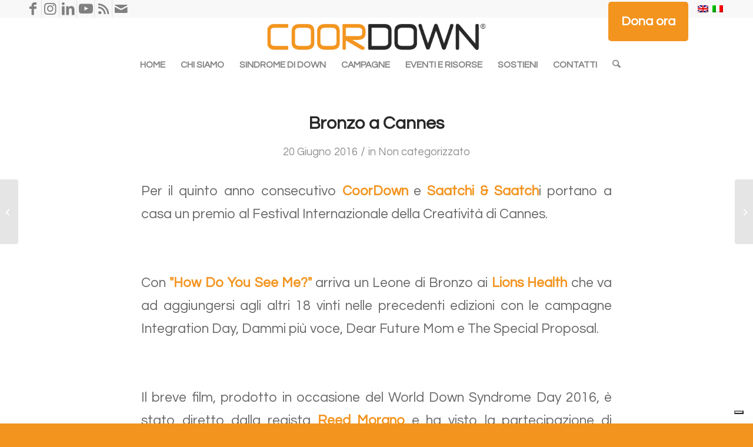

--- FILE ---
content_type: text/html; charset=UTF-8
request_url: https://www.coordown.it/bronzo-a-cannes-2/
body_size: 89229
content:
<!DOCTYPE html>
<html lang="it-IT" class="html_stretched responsive av-preloader-disabled  html_header_top html_logo_center html_bottom_nav_header html_menu_right html_custom html_header_sticky html_header_shrinking_disabled html_header_topbar_active html_mobile_menu_tablet html_header_searchicon html_content_align_center html_header_unstick_top_disabled html_header_stretch_disabled html_minimal_header html_av-submenu-hidden html_av-submenu-display-click html_av-overlay-side html_av-overlay-side-minimal html_av-submenu-clone html_entry_id_5862 av-cookies-no-cookie-consent av-no-preview av-default-lightbox html_text_menu_active av-mobile-menu-switch-default">
<head>
<meta charset="UTF-8" />


<!-- mobile setting -->
<meta name="viewport" content="width=device-width, initial-scale=1">

<!-- Scripts/CSS and wp_head hook -->
			<script type="text/javascript" class="_iub_cs_skip">
				var _iub = _iub || {};
				_iub.csConfiguration = _iub.csConfiguration || {};
				_iub.csConfiguration.siteId = "1026011";
				_iub.csConfiguration.cookiePolicyId = "81416609";
			</script>
			<script class="_iub_cs_skip" src="https://cs.iubenda.com/sync/1026011.js"></script>
			<meta name='robots' content='index, follow, max-image-preview:large, max-snippet:-1, max-video-preview:-1' />
	<style>img:is([sizes="auto" i], [sizes^="auto," i]) { contain-intrinsic-size: 3000px 1500px }</style>
	
	<!-- This site is optimized with the Yoast SEO plugin v25.7 - https://yoast.com/wordpress/plugins/seo/ -->
	<title>Bronzo a Cannes - CoorDown ETS</title>
	<link rel="canonical" href="https://www.coordown.it/bronzo-a-cannes-2/" />
	<meta property="og:locale" content="it_IT" />
	<meta property="og:type" content="article" />
	<meta property="og:title" content="Bronzo a Cannes - CoorDown ETS" />
	<meta property="og:description" content="La campagna &quot;How Do You See Me?&quot; premiata al Festival Internazionale della Creativit&agrave;" />
	<meta property="og:url" content="https://www.coordown.it/bronzo-a-cannes-2/" />
	<meta property="og:site_name" content="CoorDown ETS" />
	<meta property="article:published_time" content="2016-06-20T00:00:00+00:00" />
	<meta property="article:modified_time" content="2021-10-20T14:38:31+00:00" />
	<meta name="author" content="admin" />
	<meta name="twitter:card" content="summary_large_image" />
	<meta name="twitter:label1" content="Scritto da" />
	<meta name="twitter:data1" content="admin" />
	<meta name="twitter:label2" content="Tempo di lettura stimato" />
	<meta name="twitter:data2" content="1 minuto" />
	<script type="application/ld+json" class="yoast-schema-graph">{"@context":"https://schema.org","@graph":[{"@type":"WebPage","@id":"https://www.coordown.it/bronzo-a-cannes-2/","url":"https://www.coordown.it/bronzo-a-cannes-2/","name":"Bronzo a Cannes - CoorDown ETS","isPartOf":{"@id":"https://www.coordown.it/#website"},"primaryImageOfPage":{"@id":"https://www.coordown.it/bronzo-a-cannes-2/#primaryimage"},"image":{"@id":"https://www.coordown.it/bronzo-a-cannes-2/#primaryimage"},"thumbnailUrl":"","datePublished":"2016-06-20T00:00:00+00:00","dateModified":"2021-10-20T14:38:31+00:00","author":{"@id":"https://www.coordown.it/#/schema/person/7ef2d83c2e5838f0c812dfe1f24f622c"},"breadcrumb":{"@id":"https://www.coordown.it/bronzo-a-cannes-2/#breadcrumb"},"inLanguage":"it-IT","potentialAction":[{"@type":"ReadAction","target":["https://www.coordown.it/bronzo-a-cannes-2/"]}]},{"@type":"ImageObject","inLanguage":"it-IT","@id":"https://www.coordown.it/bronzo-a-cannes-2/#primaryimage","url":"","contentUrl":""},{"@type":"BreadcrumbList","@id":"https://www.coordown.it/bronzo-a-cannes-2/#breadcrumb","itemListElement":[{"@type":"ListItem","position":1,"name":"Home","item":"https://www.coordown.it/"},{"@type":"ListItem","position":2,"name":"Notizie","item":"https://www.coordown.it/notizie/"},{"@type":"ListItem","position":3,"name":"Bronzo a Cannes"}]},{"@type":"WebSite","@id":"https://www.coordown.it/#website","url":"https://www.coordown.it/","name":"CoorDown ETS","description":"Coordinamento nazionale associazioni delle persone con sindrome di Down","potentialAction":[{"@type":"SearchAction","target":{"@type":"EntryPoint","urlTemplate":"https://www.coordown.it/?s={search_term_string}"},"query-input":{"@type":"PropertyValueSpecification","valueRequired":true,"valueName":"search_term_string"}}],"inLanguage":"it-IT"},{"@type":"Person","@id":"https://www.coordown.it/#/schema/person/7ef2d83c2e5838f0c812dfe1f24f622c","name":"admin","image":{"@type":"ImageObject","inLanguage":"it-IT","@id":"https://www.coordown.it/#/schema/person/image/","url":"https://secure.gravatar.com/avatar/f084287e6426a5fd196f2e9bf77175b4ba72f662118a5b0ac98d193474f99239?s=96&d=mm&r=g","contentUrl":"https://secure.gravatar.com/avatar/f084287e6426a5fd196f2e9bf77175b4ba72f662118a5b0ac98d193474f99239?s=96&d=mm&r=g","caption":"admin"},"sameAs":["http://www.coordown.it/wordpress"],"url":"https://www.coordown.it/author/coordown/"}]}</script>
	<!-- / Yoast SEO plugin. -->


<link rel='dns-prefetch' href='//cdn.iubenda.com' />
<link rel="alternate" type="application/rss+xml" title="CoorDown ETS &raquo; Feed" href="https://www.coordown.it/feed/" />
<link rel="alternate" type="application/rss+xml" title="CoorDown ETS &raquo; Feed dei commenti" href="https://www.coordown.it/comments/feed/" />

<!-- google webfont font replacement -->

			<script type='text/javascript'>

				(function() {

					/*	check if webfonts are disabled by user setting via cookie - or user must opt in.	*/
					var html = document.getElementsByTagName('html')[0];
					var cookie_check = html.className.indexOf('av-cookies-needs-opt-in') >= 0 || html.className.indexOf('av-cookies-can-opt-out') >= 0;
					var allow_continue = true;
					var silent_accept_cookie = html.className.indexOf('av-cookies-user-silent-accept') >= 0;

					if( cookie_check && ! silent_accept_cookie )
					{
						if( ! document.cookie.match(/aviaCookieConsent/) || html.className.indexOf('av-cookies-session-refused') >= 0 )
						{
							allow_continue = false;
						}
						else
						{
							if( ! document.cookie.match(/aviaPrivacyRefuseCookiesHideBar/) )
							{
								allow_continue = false;
							}
							else if( ! document.cookie.match(/aviaPrivacyEssentialCookiesEnabled/) )
							{
								allow_continue = false;
							}
							else if( document.cookie.match(/aviaPrivacyGoogleWebfontsDisabled/) )
							{
								allow_continue = false;
							}
						}
					}

					if( allow_continue )
					{
						var f = document.createElement('link');

						f.type 	= 'text/css';
						f.rel 	= 'stylesheet';
						f.href 	= 'https://fonts.googleapis.com/css?family=Questrial&display=auto';
						f.id 	= 'avia-google-webfont';

						document.getElementsByTagName('head')[0].appendChild(f);
					}
				})();

			</script>
			<script type="text/javascript">
/* <![CDATA[ */
window._wpemojiSettings = {"baseUrl":"https:\/\/s.w.org\/images\/core\/emoji\/16.0.1\/72x72\/","ext":".png","svgUrl":"https:\/\/s.w.org\/images\/core\/emoji\/16.0.1\/svg\/","svgExt":".svg","source":{"concatemoji":"https:\/\/www.coordown.it\/wordpress\/wp-includes\/js\/wp-emoji-release.min.js?ver=6.8.3"}};
/*! This file is auto-generated */
!function(s,n){var o,i,e;function c(e){try{var t={supportTests:e,timestamp:(new Date).valueOf()};sessionStorage.setItem(o,JSON.stringify(t))}catch(e){}}function p(e,t,n){e.clearRect(0,0,e.canvas.width,e.canvas.height),e.fillText(t,0,0);var t=new Uint32Array(e.getImageData(0,0,e.canvas.width,e.canvas.height).data),a=(e.clearRect(0,0,e.canvas.width,e.canvas.height),e.fillText(n,0,0),new Uint32Array(e.getImageData(0,0,e.canvas.width,e.canvas.height).data));return t.every(function(e,t){return e===a[t]})}function u(e,t){e.clearRect(0,0,e.canvas.width,e.canvas.height),e.fillText(t,0,0);for(var n=e.getImageData(16,16,1,1),a=0;a<n.data.length;a++)if(0!==n.data[a])return!1;return!0}function f(e,t,n,a){switch(t){case"flag":return n(e,"\ud83c\udff3\ufe0f\u200d\u26a7\ufe0f","\ud83c\udff3\ufe0f\u200b\u26a7\ufe0f")?!1:!n(e,"\ud83c\udde8\ud83c\uddf6","\ud83c\udde8\u200b\ud83c\uddf6")&&!n(e,"\ud83c\udff4\udb40\udc67\udb40\udc62\udb40\udc65\udb40\udc6e\udb40\udc67\udb40\udc7f","\ud83c\udff4\u200b\udb40\udc67\u200b\udb40\udc62\u200b\udb40\udc65\u200b\udb40\udc6e\u200b\udb40\udc67\u200b\udb40\udc7f");case"emoji":return!a(e,"\ud83e\udedf")}return!1}function g(e,t,n,a){var r="undefined"!=typeof WorkerGlobalScope&&self instanceof WorkerGlobalScope?new OffscreenCanvas(300,150):s.createElement("canvas"),o=r.getContext("2d",{willReadFrequently:!0}),i=(o.textBaseline="top",o.font="600 32px Arial",{});return e.forEach(function(e){i[e]=t(o,e,n,a)}),i}function t(e){var t=s.createElement("script");t.src=e,t.defer=!0,s.head.appendChild(t)}"undefined"!=typeof Promise&&(o="wpEmojiSettingsSupports",i=["flag","emoji"],n.supports={everything:!0,everythingExceptFlag:!0},e=new Promise(function(e){s.addEventListener("DOMContentLoaded",e,{once:!0})}),new Promise(function(t){var n=function(){try{var e=JSON.parse(sessionStorage.getItem(o));if("object"==typeof e&&"number"==typeof e.timestamp&&(new Date).valueOf()<e.timestamp+604800&&"object"==typeof e.supportTests)return e.supportTests}catch(e){}return null}();if(!n){if("undefined"!=typeof Worker&&"undefined"!=typeof OffscreenCanvas&&"undefined"!=typeof URL&&URL.createObjectURL&&"undefined"!=typeof Blob)try{var e="postMessage("+g.toString()+"("+[JSON.stringify(i),f.toString(),p.toString(),u.toString()].join(",")+"));",a=new Blob([e],{type:"text/javascript"}),r=new Worker(URL.createObjectURL(a),{name:"wpTestEmojiSupports"});return void(r.onmessage=function(e){c(n=e.data),r.terminate(),t(n)})}catch(e){}c(n=g(i,f,p,u))}t(n)}).then(function(e){for(var t in e)n.supports[t]=e[t],n.supports.everything=n.supports.everything&&n.supports[t],"flag"!==t&&(n.supports.everythingExceptFlag=n.supports.everythingExceptFlag&&n.supports[t]);n.supports.everythingExceptFlag=n.supports.everythingExceptFlag&&!n.supports.flag,n.DOMReady=!1,n.readyCallback=function(){n.DOMReady=!0}}).then(function(){return e}).then(function(){var e;n.supports.everything||(n.readyCallback(),(e=n.source||{}).concatemoji?t(e.concatemoji):e.wpemoji&&e.twemoji&&(t(e.twemoji),t(e.wpemoji)))}))}((window,document),window._wpemojiSettings);
/* ]]> */
</script>
<link rel='stylesheet' id='avia-grid-css' href='https://www.coordown.it/wordpress/wp-content/themes/enfold/css/grid.css?ver=7.1.1' type='text/css' media='all' />
<link rel='stylesheet' id='avia-base-css' href='https://www.coordown.it/wordpress/wp-content/themes/enfold/css/base.css?ver=7.1.1' type='text/css' media='all' />
<link rel='stylesheet' id='avia-layout-css' href='https://www.coordown.it/wordpress/wp-content/themes/enfold/css/layout.css?ver=7.1.1' type='text/css' media='all' />
<link rel='stylesheet' id='avia-module-blog-css' href='https://www.coordown.it/wordpress/wp-content/themes/enfold/config-templatebuilder/avia-shortcodes/blog/blog.css?ver=7.1.1' type='text/css' media='all' />
<link rel='stylesheet' id='avia-module-postslider-css' href='https://www.coordown.it/wordpress/wp-content/themes/enfold/config-templatebuilder/avia-shortcodes/postslider/postslider.css?ver=7.1.1' type='text/css' media='all' />
<link rel='stylesheet' id='avia-module-button-css' href='https://www.coordown.it/wordpress/wp-content/themes/enfold/config-templatebuilder/avia-shortcodes/buttons/buttons.css?ver=7.1.1' type='text/css' media='all' />
<link rel='stylesheet' id='avia-module-button-fullwidth-css' href='https://www.coordown.it/wordpress/wp-content/themes/enfold/config-templatebuilder/avia-shortcodes/buttons_fullwidth/buttons_fullwidth.css?ver=7.1.1' type='text/css' media='all' />
<link rel='stylesheet' id='avia-module-comments-css' href='https://www.coordown.it/wordpress/wp-content/themes/enfold/config-templatebuilder/avia-shortcodes/comments/comments.css?ver=7.1.1' type='text/css' media='all' />
<link rel='stylesheet' id='avia-module-contact-css' href='https://www.coordown.it/wordpress/wp-content/themes/enfold/config-templatebuilder/avia-shortcodes/contact/contact.css?ver=7.1.1' type='text/css' media='all' />
<link rel='stylesheet' id='avia-module-slideshow-css' href='https://www.coordown.it/wordpress/wp-content/themes/enfold/config-templatebuilder/avia-shortcodes/slideshow/slideshow.css?ver=7.1.1' type='text/css' media='all' />
<link rel='stylesheet' id='avia-module-gallery-css' href='https://www.coordown.it/wordpress/wp-content/themes/enfold/config-templatebuilder/avia-shortcodes/gallery/gallery.css?ver=7.1.1' type='text/css' media='all' />
<link rel='stylesheet' id='avia-module-gridrow-css' href='https://www.coordown.it/wordpress/wp-content/themes/enfold/config-templatebuilder/avia-shortcodes/grid_row/grid_row.css?ver=7.1.1' type='text/css' media='all' />
<link rel='stylesheet' id='avia-module-heading-css' href='https://www.coordown.it/wordpress/wp-content/themes/enfold/config-templatebuilder/avia-shortcodes/heading/heading.css?ver=7.1.1' type='text/css' media='all' />
<link rel='stylesheet' id='avia-module-hr-css' href='https://www.coordown.it/wordpress/wp-content/themes/enfold/config-templatebuilder/avia-shortcodes/hr/hr.css?ver=7.1.1' type='text/css' media='all' />
<link rel='stylesheet' id='avia-module-icon-css' href='https://www.coordown.it/wordpress/wp-content/themes/enfold/config-templatebuilder/avia-shortcodes/icon/icon.css?ver=7.1.1' type='text/css' media='all' />
<link rel='stylesheet' id='avia-module-iconbox-css' href='https://www.coordown.it/wordpress/wp-content/themes/enfold/config-templatebuilder/avia-shortcodes/iconbox/iconbox.css?ver=7.1.1' type='text/css' media='all' />
<link rel='stylesheet' id='avia-module-icongrid-css' href='https://www.coordown.it/wordpress/wp-content/themes/enfold/config-templatebuilder/avia-shortcodes/icongrid/icongrid.css?ver=7.1.1' type='text/css' media='all' />
<link rel='stylesheet' id='avia-module-image-css' href='https://www.coordown.it/wordpress/wp-content/themes/enfold/config-templatebuilder/avia-shortcodes/image/image.css?ver=7.1.1' type='text/css' media='all' />
<link rel='stylesheet' id='avia-module-slideshow-contentpartner-css' href='https://www.coordown.it/wordpress/wp-content/themes/enfold/config-templatebuilder/avia-shortcodes/contentslider/contentslider.css?ver=7.1.1' type='text/css' media='all' />
<link rel='stylesheet' id='avia-module-masonry-css' href='https://www.coordown.it/wordpress/wp-content/themes/enfold/config-templatebuilder/avia-shortcodes/masonry_entries/masonry_entries.css?ver=7.1.1' type='text/css' media='all' />
<link rel='stylesheet' id='avia-siteloader-css' href='https://www.coordown.it/wordpress/wp-content/themes/enfold/css/avia-snippet-site-preloader.css?ver=7.1.1' type='text/css' media='all' />
<link rel='stylesheet' id='avia-module-menu-css' href='https://www.coordown.it/wordpress/wp-content/themes/enfold/config-templatebuilder/avia-shortcodes/menu/menu.css?ver=7.1.1' type='text/css' media='all' />
<link rel='stylesheet' id='avia-module-portfolio-css' href='https://www.coordown.it/wordpress/wp-content/themes/enfold/config-templatebuilder/avia-shortcodes/portfolio/portfolio.css?ver=7.1.1' type='text/css' media='all' />
<link rel='stylesheet' id='avia-module-promobox-css' href='https://www.coordown.it/wordpress/wp-content/themes/enfold/config-templatebuilder/avia-shortcodes/promobox/promobox.css?ver=7.1.1' type='text/css' media='all' />
<link rel='stylesheet' id='avia-module-slideshow-fullsize-css' href='https://www.coordown.it/wordpress/wp-content/themes/enfold/config-templatebuilder/avia-shortcodes/slideshow_fullsize/slideshow_fullsize.css?ver=7.1.1' type='text/css' media='all' />
<link rel='stylesheet' id='avia-module-social-css' href='https://www.coordown.it/wordpress/wp-content/themes/enfold/config-templatebuilder/avia-shortcodes/social_share/social_share.css?ver=7.1.1' type='text/css' media='all' />
<link rel='stylesheet' id='avia-module-table-css' href='https://www.coordown.it/wordpress/wp-content/themes/enfold/config-templatebuilder/avia-shortcodes/table/table.css?ver=7.1.1' type='text/css' media='all' />
<link rel='stylesheet' id='avia-module-tabs-css' href='https://www.coordown.it/wordpress/wp-content/themes/enfold/config-templatebuilder/avia-shortcodes/tabs/tabs.css?ver=7.1.1' type='text/css' media='all' />
<link rel='stylesheet' id='avia-module-team-css' href='https://www.coordown.it/wordpress/wp-content/themes/enfold/config-templatebuilder/avia-shortcodes/team/team.css?ver=7.1.1' type='text/css' media='all' />
<link rel='stylesheet' id='avia-module-timeline-css' href='https://www.coordown.it/wordpress/wp-content/themes/enfold/config-templatebuilder/avia-shortcodes/timeline/timeline.css?ver=7.1.1' type='text/css' media='all' />
<link rel='stylesheet' id='avia-module-toggles-css' href='https://www.coordown.it/wordpress/wp-content/themes/enfold/config-templatebuilder/avia-shortcodes/toggles/toggles.css?ver=7.1.1' type='text/css' media='all' />
<link rel='stylesheet' id='avia-module-video-css' href='https://www.coordown.it/wordpress/wp-content/themes/enfold/config-templatebuilder/avia-shortcodes/video/video.css?ver=7.1.1' type='text/css' media='all' />
<style id='wp-emoji-styles-inline-css' type='text/css'>

	img.wp-smiley, img.emoji {
		display: inline !important;
		border: none !important;
		box-shadow: none !important;
		height: 1em !important;
		width: 1em !important;
		margin: 0 0.07em !important;
		vertical-align: -0.1em !important;
		background: none !important;
		padding: 0 !important;
	}
</style>
<link rel='stylesheet' id='wp-block-library-css' href='https://www.coordown.it/wordpress/wp-includes/css/dist/block-library/style.min.css?ver=6.8.3' type='text/css' media='all' />
<style id='global-styles-inline-css' type='text/css'>
:root{--wp--preset--aspect-ratio--square: 1;--wp--preset--aspect-ratio--4-3: 4/3;--wp--preset--aspect-ratio--3-4: 3/4;--wp--preset--aspect-ratio--3-2: 3/2;--wp--preset--aspect-ratio--2-3: 2/3;--wp--preset--aspect-ratio--16-9: 16/9;--wp--preset--aspect-ratio--9-16: 9/16;--wp--preset--color--black: #000000;--wp--preset--color--cyan-bluish-gray: #abb8c3;--wp--preset--color--white: #ffffff;--wp--preset--color--pale-pink: #f78da7;--wp--preset--color--vivid-red: #cf2e2e;--wp--preset--color--luminous-vivid-orange: #ff6900;--wp--preset--color--luminous-vivid-amber: #fcb900;--wp--preset--color--light-green-cyan: #7bdcb5;--wp--preset--color--vivid-green-cyan: #00d084;--wp--preset--color--pale-cyan-blue: #8ed1fc;--wp--preset--color--vivid-cyan-blue: #0693e3;--wp--preset--color--vivid-purple: #9b51e0;--wp--preset--color--metallic-red: #b02b2c;--wp--preset--color--maximum-yellow-red: #edae44;--wp--preset--color--yellow-sun: #eeee22;--wp--preset--color--palm-leaf: #83a846;--wp--preset--color--aero: #7bb0e7;--wp--preset--color--old-lavender: #745f7e;--wp--preset--color--steel-teal: #5f8789;--wp--preset--color--raspberry-pink: #d65799;--wp--preset--color--medium-turquoise: #4ecac2;--wp--preset--gradient--vivid-cyan-blue-to-vivid-purple: linear-gradient(135deg,rgba(6,147,227,1) 0%,rgb(155,81,224) 100%);--wp--preset--gradient--light-green-cyan-to-vivid-green-cyan: linear-gradient(135deg,rgb(122,220,180) 0%,rgb(0,208,130) 100%);--wp--preset--gradient--luminous-vivid-amber-to-luminous-vivid-orange: linear-gradient(135deg,rgba(252,185,0,1) 0%,rgba(255,105,0,1) 100%);--wp--preset--gradient--luminous-vivid-orange-to-vivid-red: linear-gradient(135deg,rgba(255,105,0,1) 0%,rgb(207,46,46) 100%);--wp--preset--gradient--very-light-gray-to-cyan-bluish-gray: linear-gradient(135deg,rgb(238,238,238) 0%,rgb(169,184,195) 100%);--wp--preset--gradient--cool-to-warm-spectrum: linear-gradient(135deg,rgb(74,234,220) 0%,rgb(151,120,209) 20%,rgb(207,42,186) 40%,rgb(238,44,130) 60%,rgb(251,105,98) 80%,rgb(254,248,76) 100%);--wp--preset--gradient--blush-light-purple: linear-gradient(135deg,rgb(255,206,236) 0%,rgb(152,150,240) 100%);--wp--preset--gradient--blush-bordeaux: linear-gradient(135deg,rgb(254,205,165) 0%,rgb(254,45,45) 50%,rgb(107,0,62) 100%);--wp--preset--gradient--luminous-dusk: linear-gradient(135deg,rgb(255,203,112) 0%,rgb(199,81,192) 50%,rgb(65,88,208) 100%);--wp--preset--gradient--pale-ocean: linear-gradient(135deg,rgb(255,245,203) 0%,rgb(182,227,212) 50%,rgb(51,167,181) 100%);--wp--preset--gradient--electric-grass: linear-gradient(135deg,rgb(202,248,128) 0%,rgb(113,206,126) 100%);--wp--preset--gradient--midnight: linear-gradient(135deg,rgb(2,3,129) 0%,rgb(40,116,252) 100%);--wp--preset--font-size--small: 1rem;--wp--preset--font-size--medium: 1.125rem;--wp--preset--font-size--large: 1.75rem;--wp--preset--font-size--x-large: clamp(1.75rem, 3vw, 2.25rem);--wp--preset--spacing--20: 0.44rem;--wp--preset--spacing--30: 0.67rem;--wp--preset--spacing--40: 1rem;--wp--preset--spacing--50: 1.5rem;--wp--preset--spacing--60: 2.25rem;--wp--preset--spacing--70: 3.38rem;--wp--preset--spacing--80: 5.06rem;--wp--preset--shadow--natural: 6px 6px 9px rgba(0, 0, 0, 0.2);--wp--preset--shadow--deep: 12px 12px 50px rgba(0, 0, 0, 0.4);--wp--preset--shadow--sharp: 6px 6px 0px rgba(0, 0, 0, 0.2);--wp--preset--shadow--outlined: 6px 6px 0px -3px rgba(255, 255, 255, 1), 6px 6px rgba(0, 0, 0, 1);--wp--preset--shadow--crisp: 6px 6px 0px rgba(0, 0, 0, 1);}:root { --wp--style--global--content-size: 800px;--wp--style--global--wide-size: 1130px; }:where(body) { margin: 0; }.wp-site-blocks > .alignleft { float: left; margin-right: 2em; }.wp-site-blocks > .alignright { float: right; margin-left: 2em; }.wp-site-blocks > .aligncenter { justify-content: center; margin-left: auto; margin-right: auto; }:where(.is-layout-flex){gap: 0.5em;}:where(.is-layout-grid){gap: 0.5em;}.is-layout-flow > .alignleft{float: left;margin-inline-start: 0;margin-inline-end: 2em;}.is-layout-flow > .alignright{float: right;margin-inline-start: 2em;margin-inline-end: 0;}.is-layout-flow > .aligncenter{margin-left: auto !important;margin-right: auto !important;}.is-layout-constrained > .alignleft{float: left;margin-inline-start: 0;margin-inline-end: 2em;}.is-layout-constrained > .alignright{float: right;margin-inline-start: 2em;margin-inline-end: 0;}.is-layout-constrained > .aligncenter{margin-left: auto !important;margin-right: auto !important;}.is-layout-constrained > :where(:not(.alignleft):not(.alignright):not(.alignfull)){max-width: var(--wp--style--global--content-size);margin-left: auto !important;margin-right: auto !important;}.is-layout-constrained > .alignwide{max-width: var(--wp--style--global--wide-size);}body .is-layout-flex{display: flex;}.is-layout-flex{flex-wrap: wrap;align-items: center;}.is-layout-flex > :is(*, div){margin: 0;}body .is-layout-grid{display: grid;}.is-layout-grid > :is(*, div){margin: 0;}body{padding-top: 0px;padding-right: 0px;padding-bottom: 0px;padding-left: 0px;}a:where(:not(.wp-element-button)){text-decoration: underline;}:root :where(.wp-element-button, .wp-block-button__link){background-color: #32373c;border-width: 0;color: #fff;font-family: inherit;font-size: inherit;line-height: inherit;padding: calc(0.667em + 2px) calc(1.333em + 2px);text-decoration: none;}.has-black-color{color: var(--wp--preset--color--black) !important;}.has-cyan-bluish-gray-color{color: var(--wp--preset--color--cyan-bluish-gray) !important;}.has-white-color{color: var(--wp--preset--color--white) !important;}.has-pale-pink-color{color: var(--wp--preset--color--pale-pink) !important;}.has-vivid-red-color{color: var(--wp--preset--color--vivid-red) !important;}.has-luminous-vivid-orange-color{color: var(--wp--preset--color--luminous-vivid-orange) !important;}.has-luminous-vivid-amber-color{color: var(--wp--preset--color--luminous-vivid-amber) !important;}.has-light-green-cyan-color{color: var(--wp--preset--color--light-green-cyan) !important;}.has-vivid-green-cyan-color{color: var(--wp--preset--color--vivid-green-cyan) !important;}.has-pale-cyan-blue-color{color: var(--wp--preset--color--pale-cyan-blue) !important;}.has-vivid-cyan-blue-color{color: var(--wp--preset--color--vivid-cyan-blue) !important;}.has-vivid-purple-color{color: var(--wp--preset--color--vivid-purple) !important;}.has-metallic-red-color{color: var(--wp--preset--color--metallic-red) !important;}.has-maximum-yellow-red-color{color: var(--wp--preset--color--maximum-yellow-red) !important;}.has-yellow-sun-color{color: var(--wp--preset--color--yellow-sun) !important;}.has-palm-leaf-color{color: var(--wp--preset--color--palm-leaf) !important;}.has-aero-color{color: var(--wp--preset--color--aero) !important;}.has-old-lavender-color{color: var(--wp--preset--color--old-lavender) !important;}.has-steel-teal-color{color: var(--wp--preset--color--steel-teal) !important;}.has-raspberry-pink-color{color: var(--wp--preset--color--raspberry-pink) !important;}.has-medium-turquoise-color{color: var(--wp--preset--color--medium-turquoise) !important;}.has-black-background-color{background-color: var(--wp--preset--color--black) !important;}.has-cyan-bluish-gray-background-color{background-color: var(--wp--preset--color--cyan-bluish-gray) !important;}.has-white-background-color{background-color: var(--wp--preset--color--white) !important;}.has-pale-pink-background-color{background-color: var(--wp--preset--color--pale-pink) !important;}.has-vivid-red-background-color{background-color: var(--wp--preset--color--vivid-red) !important;}.has-luminous-vivid-orange-background-color{background-color: var(--wp--preset--color--luminous-vivid-orange) !important;}.has-luminous-vivid-amber-background-color{background-color: var(--wp--preset--color--luminous-vivid-amber) !important;}.has-light-green-cyan-background-color{background-color: var(--wp--preset--color--light-green-cyan) !important;}.has-vivid-green-cyan-background-color{background-color: var(--wp--preset--color--vivid-green-cyan) !important;}.has-pale-cyan-blue-background-color{background-color: var(--wp--preset--color--pale-cyan-blue) !important;}.has-vivid-cyan-blue-background-color{background-color: var(--wp--preset--color--vivid-cyan-blue) !important;}.has-vivid-purple-background-color{background-color: var(--wp--preset--color--vivid-purple) !important;}.has-metallic-red-background-color{background-color: var(--wp--preset--color--metallic-red) !important;}.has-maximum-yellow-red-background-color{background-color: var(--wp--preset--color--maximum-yellow-red) !important;}.has-yellow-sun-background-color{background-color: var(--wp--preset--color--yellow-sun) !important;}.has-palm-leaf-background-color{background-color: var(--wp--preset--color--palm-leaf) !important;}.has-aero-background-color{background-color: var(--wp--preset--color--aero) !important;}.has-old-lavender-background-color{background-color: var(--wp--preset--color--old-lavender) !important;}.has-steel-teal-background-color{background-color: var(--wp--preset--color--steel-teal) !important;}.has-raspberry-pink-background-color{background-color: var(--wp--preset--color--raspberry-pink) !important;}.has-medium-turquoise-background-color{background-color: var(--wp--preset--color--medium-turquoise) !important;}.has-black-border-color{border-color: var(--wp--preset--color--black) !important;}.has-cyan-bluish-gray-border-color{border-color: var(--wp--preset--color--cyan-bluish-gray) !important;}.has-white-border-color{border-color: var(--wp--preset--color--white) !important;}.has-pale-pink-border-color{border-color: var(--wp--preset--color--pale-pink) !important;}.has-vivid-red-border-color{border-color: var(--wp--preset--color--vivid-red) !important;}.has-luminous-vivid-orange-border-color{border-color: var(--wp--preset--color--luminous-vivid-orange) !important;}.has-luminous-vivid-amber-border-color{border-color: var(--wp--preset--color--luminous-vivid-amber) !important;}.has-light-green-cyan-border-color{border-color: var(--wp--preset--color--light-green-cyan) !important;}.has-vivid-green-cyan-border-color{border-color: var(--wp--preset--color--vivid-green-cyan) !important;}.has-pale-cyan-blue-border-color{border-color: var(--wp--preset--color--pale-cyan-blue) !important;}.has-vivid-cyan-blue-border-color{border-color: var(--wp--preset--color--vivid-cyan-blue) !important;}.has-vivid-purple-border-color{border-color: var(--wp--preset--color--vivid-purple) !important;}.has-metallic-red-border-color{border-color: var(--wp--preset--color--metallic-red) !important;}.has-maximum-yellow-red-border-color{border-color: var(--wp--preset--color--maximum-yellow-red) !important;}.has-yellow-sun-border-color{border-color: var(--wp--preset--color--yellow-sun) !important;}.has-palm-leaf-border-color{border-color: var(--wp--preset--color--palm-leaf) !important;}.has-aero-border-color{border-color: var(--wp--preset--color--aero) !important;}.has-old-lavender-border-color{border-color: var(--wp--preset--color--old-lavender) !important;}.has-steel-teal-border-color{border-color: var(--wp--preset--color--steel-teal) !important;}.has-raspberry-pink-border-color{border-color: var(--wp--preset--color--raspberry-pink) !important;}.has-medium-turquoise-border-color{border-color: var(--wp--preset--color--medium-turquoise) !important;}.has-vivid-cyan-blue-to-vivid-purple-gradient-background{background: var(--wp--preset--gradient--vivid-cyan-blue-to-vivid-purple) !important;}.has-light-green-cyan-to-vivid-green-cyan-gradient-background{background: var(--wp--preset--gradient--light-green-cyan-to-vivid-green-cyan) !important;}.has-luminous-vivid-amber-to-luminous-vivid-orange-gradient-background{background: var(--wp--preset--gradient--luminous-vivid-amber-to-luminous-vivid-orange) !important;}.has-luminous-vivid-orange-to-vivid-red-gradient-background{background: var(--wp--preset--gradient--luminous-vivid-orange-to-vivid-red) !important;}.has-very-light-gray-to-cyan-bluish-gray-gradient-background{background: var(--wp--preset--gradient--very-light-gray-to-cyan-bluish-gray) !important;}.has-cool-to-warm-spectrum-gradient-background{background: var(--wp--preset--gradient--cool-to-warm-spectrum) !important;}.has-blush-light-purple-gradient-background{background: var(--wp--preset--gradient--blush-light-purple) !important;}.has-blush-bordeaux-gradient-background{background: var(--wp--preset--gradient--blush-bordeaux) !important;}.has-luminous-dusk-gradient-background{background: var(--wp--preset--gradient--luminous-dusk) !important;}.has-pale-ocean-gradient-background{background: var(--wp--preset--gradient--pale-ocean) !important;}.has-electric-grass-gradient-background{background: var(--wp--preset--gradient--electric-grass) !important;}.has-midnight-gradient-background{background: var(--wp--preset--gradient--midnight) !important;}.has-small-font-size{font-size: var(--wp--preset--font-size--small) !important;}.has-medium-font-size{font-size: var(--wp--preset--font-size--medium) !important;}.has-large-font-size{font-size: var(--wp--preset--font-size--large) !important;}.has-x-large-font-size{font-size: var(--wp--preset--font-size--x-large) !important;}
:where(.wp-block-post-template.is-layout-flex){gap: 1.25em;}:where(.wp-block-post-template.is-layout-grid){gap: 1.25em;}
:where(.wp-block-columns.is-layout-flex){gap: 2em;}:where(.wp-block-columns.is-layout-grid){gap: 2em;}
:root :where(.wp-block-pullquote){font-size: 1.5em;line-height: 1.6;}
</style>
<link rel='stylesheet' id='wpml-legacy-dropdown-0-css' href='https://www.coordown.it/wordpress/wp-content/plugins/sitepress-multilingual-cms/templates/language-switchers/legacy-dropdown/style.min.css?ver=1' type='text/css' media='all' />
<style id='wpml-legacy-dropdown-0-inline-css' type='text/css'>
.wpml-ls-statics-shortcode_actions, .wpml-ls-statics-shortcode_actions .wpml-ls-sub-menu, .wpml-ls-statics-shortcode_actions a {border-color:#EEEEEE;}.wpml-ls-statics-shortcode_actions a, .wpml-ls-statics-shortcode_actions .wpml-ls-sub-menu a, .wpml-ls-statics-shortcode_actions .wpml-ls-sub-menu a:link, .wpml-ls-statics-shortcode_actions li:not(.wpml-ls-current-language) .wpml-ls-link, .wpml-ls-statics-shortcode_actions li:not(.wpml-ls-current-language) .wpml-ls-link:link {color:#444444;background-color:#ffffff;}.wpml-ls-statics-shortcode_actions .wpml-ls-sub-menu a:hover,.wpml-ls-statics-shortcode_actions .wpml-ls-sub-menu a:focus, .wpml-ls-statics-shortcode_actions .wpml-ls-sub-menu a:link:hover, .wpml-ls-statics-shortcode_actions .wpml-ls-sub-menu a:link:focus {color:#000000;background-color:#eeeeee;}.wpml-ls-statics-shortcode_actions .wpml-ls-current-language > a {color:#444444;background-color:#ffffff;}.wpml-ls-statics-shortcode_actions .wpml-ls-current-language:hover>a, .wpml-ls-statics-shortcode_actions .wpml-ls-current-language>a:focus {color:#000000;background-color:#eeeeee;}
</style>
<link rel='stylesheet' id='wpml-legacy-horizontal-list-0-css' href='https://www.coordown.it/wordpress/wp-content/plugins/sitepress-multilingual-cms/templates/language-switchers/legacy-list-horizontal/style.min.css?ver=1' type='text/css' media='all' />
<style id='wpml-legacy-horizontal-list-0-inline-css' type='text/css'>
.wpml-ls-statics-footer{background-color:transparent;}.wpml-ls-statics-footer, .wpml-ls-statics-footer .wpml-ls-sub-menu, .wpml-ls-statics-footer a {border-color:transparent;}.wpml-ls-statics-footer a, .wpml-ls-statics-footer .wpml-ls-sub-menu a, .wpml-ls-statics-footer .wpml-ls-sub-menu a:link, .wpml-ls-statics-footer li:not(.wpml-ls-current-language) .wpml-ls-link, .wpml-ls-statics-footer li:not(.wpml-ls-current-language) .wpml-ls-link:link {color:#393939;background-color:#F5F5F5;}.wpml-ls-statics-footer .wpml-ls-sub-menu a:hover,.wpml-ls-statics-footer .wpml-ls-sub-menu a:focus, .wpml-ls-statics-footer .wpml-ls-sub-menu a:link:hover, .wpml-ls-statics-footer .wpml-ls-sub-menu a:link:focus {color:#000000;background-color:#FFFFFF;}.wpml-ls-statics-footer .wpml-ls-current-language > a {color:#393939;background-color:#F5F5F5;}.wpml-ls-statics-footer .wpml-ls-current-language:hover>a, .wpml-ls-statics-footer .wpml-ls-current-language>a:focus {color:#000000;background-color:#FFFFFF;}
#lang_sel img, #lang_sel_list img, #lang_sel_footer img { display: inline; }
</style>
<link rel='stylesheet' id='wpml-legacy-post-translations-0-css' href='https://www.coordown.it/wordpress/wp-content/plugins/sitepress-multilingual-cms/templates/language-switchers/legacy-post-translations/style.min.css?ver=1' type='text/css' media='all' />
<link rel='stylesheet' id='avia-scs-css' href='https://www.coordown.it/wordpress/wp-content/themes/enfold/css/shortcodes.css?ver=7.1.1' type='text/css' media='all' />
<link rel='stylesheet' id='avia-fold-unfold-css' href='https://www.coordown.it/wordpress/wp-content/themes/enfold/css/avia-snippet-fold-unfold.css?ver=7.1.1' type='text/css' media='all' />
<link rel='stylesheet' id='avia-popup-css-css' href='https://www.coordown.it/wordpress/wp-content/themes/enfold/js/aviapopup/magnific-popup.min.css?ver=7.1.1' type='text/css' media='screen' />
<link rel='stylesheet' id='avia-lightbox-css' href='https://www.coordown.it/wordpress/wp-content/themes/enfold/css/avia-snippet-lightbox.css?ver=7.1.1' type='text/css' media='screen' />
<link rel='stylesheet' id='avia-widget-css-css' href='https://www.coordown.it/wordpress/wp-content/themes/enfold/css/avia-snippet-widget.css?ver=7.1.1' type='text/css' media='screen' />
<link rel='stylesheet' id='avia-dynamic-css' href='https://www.coordown.it/wordpress/wp-content/uploads/dynamic_avia/enfold_coordown.css?ver=69483fd922d6d' type='text/css' media='all' />
<link rel='stylesheet' id='avia-custom-css' href='https://www.coordown.it/wordpress/wp-content/themes/enfold/css/custom.css?ver=7.1.1' type='text/css' media='all' />
<link rel='stylesheet' id='avia-style-css' href='https://www.coordown.it/wordpress/wp-content/themes/enfold_coordown/style.css?ver=7.1.1' type='text/css' media='all' />
<link rel='stylesheet' id='avia-wpml-css' href='https://www.coordown.it/wordpress/wp-content/themes/enfold/config-wpml/wpml-mod.css?ver=7.1.1' type='text/css' media='all' />
<script type="text/javascript" src="https://www.coordown.it/wordpress/wp-includes/js/jquery/jquery.min.js?ver=3.7.1" id="jquery-core-js"></script>
<script type="text/javascript" src="https://www.coordown.it/wordpress/wp-includes/js/jquery/jquery-migrate.min.js?ver=3.4.1" id="jquery-migrate-js"></script>

<script  type="text/javascript" class=" _iub_cs_skip" type="text/javascript" id="iubenda-head-inline-scripts-0">
/* <![CDATA[ */

var _iub = _iub || [];
_iub.csConfiguration = {"askConsentAtCookiePolicyUpdate":true,"countryDetection":true,"enableFadp":true,"enableLgpd":true,"enableTcf":true,"enableUspr":true,"googleAdditionalConsentMode":true,"lgpdAppliesGlobally":false,"perPurposeConsent":true,"siteId":1026011,"showBannerForUS":true,"tcfPurposes":{"2":"consent_only","7":"consent_only","8":"consent_only","9":"consent_only","10":"consent_only","11":"consent_only"},"usprPurposes":"s,sh,adv,sd8,sd9,sd5","whitelabel":false,"cookiePolicyId":81416609,"lang":"it", "banner":{ "acceptButtonCaptionColor":"white","acceptButtonColor":"#0073CE","acceptButtonDisplay":true,"backgroundColor":"white","brandBackgroundColor":"none","brandTextColor":"black","closeButtonRejects":true,"customizeButtonCaptionColor":"#4D4D4D","customizeButtonColor":"#DADADA","customizeButtonDisplay":true,"explicitWithdrawal":true,"listPurposes":true,"logo":"https://www.coordown.it/wordpress/wp-content/uploads/2021/09/Logo-CoorDown.png","rejectButtonCaptionColor":"white","rejectButtonColor":"#0073CE","rejectButtonDisplay":true,"showPurposesToggles":true,"textColor":"black" }};
/* ]]> */
</script>
<script  type="text/javascript" class=" _iub_cs_skip" type="text/javascript" src="//cdn.iubenda.com/cs/tcf/stub-v2.js?ver=3.12.4" id="iubenda-head-scripts-1-js"></script>
<script  type="text/javascript" class=" _iub_cs_skip" type="text/javascript" src="//cdn.iubenda.com/cs/tcf/safe-tcf-v2.js?ver=3.12.4" id="iubenda-head-scripts-2-js"></script>
<script  type="text/javascript" class=" _iub_cs_skip" type="text/javascript" src="//cdn.iubenda.com/cs/gpp/stub.js?ver=3.12.4" id="iubenda-head-scripts-3-js"></script>
<script  type="text/javascript" charset="UTF-8" async="" class=" _iub_cs_skip" type="text/javascript" src="//cdn.iubenda.com/cs/iubenda_cs.js?ver=3.12.4" id="iubenda-head-scripts-4-js"></script>
<script type="text/javascript" id="wpml-cookie-js-extra">
/* <![CDATA[ */
var wpml_cookies = {"wp-wpml_current_language":{"value":"it","expires":1,"path":"\/"}};
var wpml_cookies = {"wp-wpml_current_language":{"value":"it","expires":1,"path":"\/"}};
/* ]]> */
</script>
<script type="text/javascript" src="https://www.coordown.it/wordpress/wp-content/plugins/sitepress-multilingual-cms/res/js/cookies/language-cookie.js?ver=476000" id="wpml-cookie-js" defer="defer" data-wp-strategy="defer"></script>
<script type="text/javascript" src="https://www.coordown.it/wordpress/wp-content/plugins/sitepress-multilingual-cms/templates/language-switchers/legacy-dropdown/script.min.js?ver=1" id="wpml-legacy-dropdown-0-js"></script>
<script type="text/javascript" src="https://www.coordown.it/wordpress/wp-content/uploads/dynamic_avia/avia-head-scripts-51bec303d3ed06a86db35d990192a95f---694841502e5cd.js" id="avia-head-scripts-js"></script>
<link rel="https://api.w.org/" href="https://www.coordown.it/wp-json/" /><link rel="alternate" title="JSON" type="application/json" href="https://www.coordown.it/wp-json/wp/v2/posts/5862" /><link rel="EditURI" type="application/rsd+xml" title="RSD" href="https://www.coordown.it/wordpress/xmlrpc.php?rsd" />
<meta name="generator" content="WordPress 6.8.3" />
<link rel='shortlink' href='https://www.coordown.it/?p=5862' />
<link rel="alternate" title="oEmbed (JSON)" type="application/json+oembed" href="https://www.coordown.it/wp-json/oembed/1.0/embed?url=https%3A%2F%2Fwww.coordown.it%2Fbronzo-a-cannes-2%2F" />
<link rel="alternate" title="oEmbed (XML)" type="text/xml+oembed" href="https://www.coordown.it/wp-json/oembed/1.0/embed?url=https%3A%2F%2Fwww.coordown.it%2Fbronzo-a-cannes-2%2F&#038;format=xml" />
<meta name="generator" content="WPML ver:4.7.6 stt:1,27;" />

<link rel="icon" href="http://www.coordown.it/wordpress/wp-content/uploads/2021/09/logocoordownQ-80x80.png" type="image/png">
<!--[if lt IE 9]><script src="https://www.coordown.it/wordpress/wp-content/themes/enfold/js/html5shiv.js"></script><![endif]--><link rel="profile" href="https://gmpg.org/xfn/11" />
<link rel="alternate" type="application/rss+xml" title="CoorDown ETS RSS2 Feed" href="https://www.coordown.it/feed/" />
<link rel="pingback" href="https://www.coordown.it/wordpress/xmlrpc.php" />

<style type='text/css' media='screen'>
 #top #header_main > .container, #top #header_main > .container .main_menu  .av-main-nav > li > a, #top #header_main #menu-item-shop .cart_dropdown_link{ height:45px; line-height: 45px; }
 .html_top_nav_header .av-logo-container{ height:45px;  }
 .html_header_top.html_header_sticky #top #wrap_all #main{ padding-top:125px; } 
</style>

<!-- To speed up the rendering and to display the site as fast as possible to the user we include some styles and scripts for above the fold content inline -->
<script type="text/javascript">'use strict';var avia_is_mobile=!1;if(/Android|webOS|iPhone|iPad|iPod|BlackBerry|IEMobile|Opera Mini/i.test(navigator.userAgent)&&'ontouchstart' in document.documentElement){avia_is_mobile=!0;document.documentElement.className+=' avia_mobile '}
else{document.documentElement.className+=' avia_desktop '};document.documentElement.className+=' js_active ';(function(){var e=['-webkit-','-moz-','-ms-',''],n='',o=!1,a=!1;for(var t in e){if(e[t]+'transform' in document.documentElement.style){o=!0;n=e[t]+'transform'};if(e[t]+'perspective' in document.documentElement.style){a=!0}};if(o){document.documentElement.className+=' avia_transform '};if(a){document.documentElement.className+=' avia_transform3d '};if(typeof document.getElementsByClassName=='function'&&typeof document.documentElement.getBoundingClientRect=='function'&&avia_is_mobile==!1){if(n&&window.innerHeight>0){setTimeout(function(){var e=0,o={},a=0,t=document.getElementsByClassName('av-parallax'),i=window.pageYOffset||document.documentElement.scrollTop;for(e=0;e<t.length;e++){t[e].style.top='0px';o=t[e].getBoundingClientRect();a=Math.ceil((window.innerHeight+i-o.top)*0.3);t[e].style[n]='translate(0px, '+a+'px)';t[e].style.top='auto';t[e].className+=' enabled-parallax '}},50)}}})();</script><style type="text/css">
		@font-face {font-family: 'entypo-fontello-enfold'; font-weight: normal; font-style: normal; font-display: auto;
		src: url('https://www.coordown.it/wordpress/wp-content/themes/enfold/config-templatebuilder/avia-template-builder/assets/fonts/entypo-fontello-enfold/entypo-fontello-enfold.woff2') format('woff2'),
		url('https://www.coordown.it/wordpress/wp-content/themes/enfold/config-templatebuilder/avia-template-builder/assets/fonts/entypo-fontello-enfold/entypo-fontello-enfold.woff') format('woff'),
		url('https://www.coordown.it/wordpress/wp-content/themes/enfold/config-templatebuilder/avia-template-builder/assets/fonts/entypo-fontello-enfold/entypo-fontello-enfold.ttf') format('truetype'),
		url('https://www.coordown.it/wordpress/wp-content/themes/enfold/config-templatebuilder/avia-template-builder/assets/fonts/entypo-fontello-enfold/entypo-fontello-enfold.svg#entypo-fontello-enfold') format('svg'),
		url('https://www.coordown.it/wordpress/wp-content/themes/enfold/config-templatebuilder/avia-template-builder/assets/fonts/entypo-fontello-enfold/entypo-fontello-enfold.eot'),
		url('https://www.coordown.it/wordpress/wp-content/themes/enfold/config-templatebuilder/avia-template-builder/assets/fonts/entypo-fontello-enfold/entypo-fontello-enfold.eot?#iefix') format('embedded-opentype');
		}

		#top .avia-font-entypo-fontello-enfold, body .avia-font-entypo-fontello-enfold, html body [data-av_iconfont='entypo-fontello-enfold']:before{ font-family: 'entypo-fontello-enfold'; }
		
		@font-face {font-family: 'entypo-fontello'; font-weight: normal; font-style: normal; font-display: auto;
		src: url('https://www.coordown.it/wordpress/wp-content/themes/enfold/config-templatebuilder/avia-template-builder/assets/fonts/entypo-fontello/entypo-fontello.woff2') format('woff2'),
		url('https://www.coordown.it/wordpress/wp-content/themes/enfold/config-templatebuilder/avia-template-builder/assets/fonts/entypo-fontello/entypo-fontello.woff') format('woff'),
		url('https://www.coordown.it/wordpress/wp-content/themes/enfold/config-templatebuilder/avia-template-builder/assets/fonts/entypo-fontello/entypo-fontello.ttf') format('truetype'),
		url('https://www.coordown.it/wordpress/wp-content/themes/enfold/config-templatebuilder/avia-template-builder/assets/fonts/entypo-fontello/entypo-fontello.svg#entypo-fontello') format('svg'),
		url('https://www.coordown.it/wordpress/wp-content/themes/enfold/config-templatebuilder/avia-template-builder/assets/fonts/entypo-fontello/entypo-fontello.eot'),
		url('https://www.coordown.it/wordpress/wp-content/themes/enfold/config-templatebuilder/avia-template-builder/assets/fonts/entypo-fontello/entypo-fontello.eot?#iefix') format('embedded-opentype');
		}

		#top .avia-font-entypo-fontello, body .avia-font-entypo-fontello, html body [data-av_iconfont='entypo-fontello']:before{ font-family: 'entypo-fontello'; }
		</style>

<!--
Debugging Info for Theme support: 

Theme: Enfold
Version: 7.1.1
Installed: enfold
AviaFramework Version: 5.6
AviaBuilder Version: 6.0
aviaElementManager Version: 1.0.1
- - - - - - - - - - -
ChildTheme: Enfold CoorDown
ChildTheme Version: 20210915
ChildTheme Installed: enfold

- - - - - - - - - - -
ML:256-PU:41-PLA:13
WP:6.8.3
Compress: CSS:disabled - JS:all theme files
Updates: enabled - token has changed and not verified
PLAu:11
-->
</head>

<body id="top" class="wp-singular post-template-default single single-post postid-5862 single-format-standard wp-theme-enfold wp-child-theme-enfold_coordown stretched sidebar_shadow rtl_columns av-curtain-numeric questrial  post-type-post category-non-categorizzato avia-responsive-images-support" itemscope="itemscope" itemtype="https://schema.org/WebPage" >

	
	<div id='wrap_all'>

	
<header id='header' class='all_colors header_color light_bg_color  av_header_top av_logo_center av_bottom_nav_header av_menu_right av_custom av_header_sticky av_header_shrinking_disabled av_header_stretch_disabled av_mobile_menu_tablet av_header_searchicon av_header_unstick_top_disabled av_minimal_header av_header_border_disabled' aria-label="Intestazione" data-av_shrink_factor='50' role="banner" itemscope="itemscope" itemtype="https://schema.org/WPHeader" >

		<div id='header_meta' class='container_wrap container_wrap_meta  av_icon_active_left av_extra_header_active av_secondary_right av_entry_id_5862'>

			      <div class='container'>
			      <ul class='noLightbox social_bookmarks icon_count_6'><li class='social_bookmarks_facebook av-social-link-facebook social_icon_1 avia_social_iconfont'><a  target="_blank" aria-label="Collegamento a Facebook" href='https://www.facebook.com/coordown' data-av_icon='' data-av_iconfont='entypo-fontello' title="Collegamento a Facebook" desc="Collegamento a Facebook" title='Collegamento a Facebook'><span class='avia_hidden_link_text'>Collegamento a Facebook</span></a></li><li class='social_bookmarks_instagram av-social-link-instagram social_icon_2 avia_social_iconfont'><a  target="_blank" aria-label="Collegamento a Instagram" href='https://www.instagram.com/coordown/' data-av_icon='' data-av_iconfont='entypo-fontello' title="Collegamento a Instagram" desc="Collegamento a Instagram" title='Collegamento a Instagram'><span class='avia_hidden_link_text'>Collegamento a Instagram</span></a></li><li class='social_bookmarks_linkedin av-social-link-linkedin social_icon_3 avia_social_iconfont'><a  target="_blank" aria-label="Collegamento a LinkedIn" href='https://www.linkedin.com/company/coordown' data-av_icon='' data-av_iconfont='entypo-fontello' title="Collegamento a LinkedIn" desc="Collegamento a LinkedIn" title='Collegamento a LinkedIn'><span class='avia_hidden_link_text'>Collegamento a LinkedIn</span></a></li><li class='social_bookmarks_youtube av-social-link-youtube social_icon_4 avia_social_iconfont'><a  target="_blank" aria-label="Collegamento a Youtube" href='https://www.youtube.com/user/CoorDown' data-av_icon='' data-av_iconfont='entypo-fontello' title="Collegamento a Youtube" desc="Collegamento a Youtube" title='Collegamento a Youtube'><span class='avia_hidden_link_text'>Collegamento a Youtube</span></a></li><li class='social_bookmarks_rss av-social-link-rss social_icon_5 avia_social_iconfont'><a  aria-label="Collegamento a Rss  questo sito" href='https://www.coordown.it/feed/' data-av_icon='' data-av_iconfont='entypo-fontello' title="Collegamento a Rss  questo sito" desc="Collegamento a Rss  questo sito" title='Collegamento a Rss  questo sito'><span class='avia_hidden_link_text'>Collegamento a Rss  questo sito</span></a></li><li class='social_bookmarks_mail av-social-link-mail social_icon_6 avia_social_iconfont'><a  aria-label="Collegamento a Mail" href='mailto:segreteria@coordown.it' data-av_icon='' data-av_iconfont='entypo-fontello' title="Collegamento a Mail" desc="Collegamento a Mail" title='Collegamento a Mail'><span class='avia_hidden_link_text'>Collegamento a Mail</span></a></li></ul><nav class='sub_menu'  role="navigation" itemscope="itemscope" itemtype="https://schema.org/SiteNavigationElement" ><ul role="menu" class="menu" id="avia2-menu"><li role="menuitem" id="menu-item-193" class="menu-item menu-item-type-custom menu-item-object-custom menu-item-193"><a href="https://www.paypal.com/donate?hosted_button_id=M2Z4DQVXB2ASG" title="Sarai indirizzato su PayPal">Dona ora</a></li>
</ul><ul class='avia_wpml_language_switch avia_wpml_language_switch_extra'><li class='language_en '><a href='https://www.coordown.it/en/'>	<span class='language_flag'><img title='English' src='https://www.coordown.it/wordpress/wp-content/plugins/sitepress-multilingual-cms/res/flags/en.png' alt='English' /></span>	<span class='language_native'>English</span>	<span class='language_translated'>Inglese</span>	<span class='language_code'>en</span></a></li><li class='language_it avia_current_lang'><a href='https://www.coordown.it/bronzo-a-cannes-2/'>	<span class='language_flag'><img title='Italiano' src='https://www.coordown.it/wordpress/wp-content/plugins/sitepress-multilingual-cms/res/flags/it.png' alt='Italiano' /></span>	<span class='language_native'>Italiano</span>	<span class='language_translated'>Italiano</span>	<span class='language_code'>it</span></a></li></ul></nav>			      </div>
		</div>

		<div  id='header_main' class='container_wrap container_wrap_logo'>

        <div class='container av-logo-container'><div class='inner-container'><span class='logo avia-standard-logo'><a href='https://www.coordown.it/' class='' aria-label='Logo CoorDown' title='Logo CoorDown'><img src="https://www.coordown.it/wordpress/wp-content/uploads/2021/09/Logo-CoorDown.png" srcset="https://www.coordown.it/wordpress/wp-content/uploads/2021/09/Logo-CoorDown.png 998w, https://www.coordown.it/wordpress/wp-content/uploads/2021/09/Logo-CoorDown-300x36.png 300w, https://www.coordown.it/wordpress/wp-content/uploads/2021/09/Logo-CoorDown-768x93.png 768w, https://www.coordown.it/wordpress/wp-content/uploads/2021/09/Logo-CoorDown-705x85.png 705w" sizes="(max-width: 998px) 100vw, 998px" height="100" width="300" alt='CoorDown ETS' title='Logo CoorDown' /></a></span></div></div><div id='header_main_alternate' class='container_wrap'><div class='container'><nav class='main_menu' data-selectname='Seleziona una pagina'  role="navigation" itemscope="itemscope" itemtype="https://schema.org/SiteNavigationElement" ><div class="avia-menu av-main-nav-wrap"><ul role="menu" class="menu av-main-nav" id="avia-menu"><li role="menuitem" id="menu-item-67" class="menu-item menu-item-type-post_type menu-item-object-page menu-item-home menu-item-top-level menu-item-top-level-1"><a href="https://www.coordown.it/" itemprop="url" tabindex="0"><span class="avia-bullet"></span><span class="avia-menu-text">Home</span><span class="avia-menu-fx"><span class="avia-arrow-wrap"><span class="avia-arrow"></span></span></span></a></li>
<li role="menuitem" id="menu-item-66" class="menu-item menu-item-type-post_type menu-item-object-page menu-item-top-level menu-item-top-level-2"><a href="https://www.coordown.it/chi-siamo/" itemprop="url" tabindex="0"><span class="avia-bullet"></span><span class="avia-menu-text">Chi siamo</span><span class="avia-menu-fx"><span class="avia-arrow-wrap"><span class="avia-arrow"></span></span></span></a></li>
<li role="menuitem" id="menu-item-65" class="menu-item menu-item-type-post_type menu-item-object-page menu-item-top-level menu-item-top-level-3"><a href="https://www.coordown.it/sindrome-di-down/" itemprop="url" tabindex="0"><span class="avia-bullet"></span><span class="avia-menu-text">Sindrome di Down</span><span class="avia-menu-fx"><span class="avia-arrow-wrap"><span class="avia-arrow"></span></span></span></a></li>
<li role="menuitem" id="menu-item-64" class="menu-item menu-item-type-post_type menu-item-object-page menu-item-top-level menu-item-top-level-4"><a href="https://www.coordown.it/campagne/" itemprop="url" tabindex="0"><span class="avia-bullet"></span><span class="avia-menu-text">Campagne</span><span class="avia-menu-fx"><span class="avia-arrow-wrap"><span class="avia-arrow"></span></span></span></a></li>
<li role="menuitem" id="menu-item-8371" class="menu-item menu-item-type-custom menu-item-object-custom menu-item-has-children menu-item-top-level menu-item-top-level-5"><a href="#" itemprop="url" tabindex="0"><span class="avia-bullet"></span><span class="avia-menu-text">Eventi e Risorse</span><span class="avia-menu-fx"><span class="avia-arrow-wrap"><span class="avia-arrow"></span></span></span></a>


<ul class="sub-menu">
	<li role="menuitem" id="menu-item-63" class="menu-item menu-item-type-post_type menu-item-object-page"><a href="https://www.coordown.it/eventi/" itemprop="url" tabindex="0"><span class="avia-bullet"></span><span class="avia-menu-text">Eventi</span></a></li>
	<li role="menuitem" id="menu-item-8370" class="menu-item menu-item-type-post_type menu-item-object-page"><a href="https://www.coordown.it/risorse/" itemprop="url" tabindex="0"><span class="avia-bullet"></span><span class="avia-menu-text">Risorse</span></a></li>
	<li role="menuitem" id="menu-item-9876" class="menu-item menu-item-type-post_type menu-item-object-page"><a href="https://www.coordown.it/contributi-pubblici/" itemprop="url" tabindex="0"><span class="avia-bullet"></span><span class="avia-menu-text">Contributi Pubblici</span></a></li>
</ul>
</li>
<li role="menuitem" id="menu-item-62" class="menu-item menu-item-type-post_type menu-item-object-page menu-item-top-level menu-item-top-level-6"><a href="https://www.coordown.it/sostieni/" itemprop="url" tabindex="0"><span class="avia-bullet"></span><span class="avia-menu-text">Sostieni</span><span class="avia-menu-fx"><span class="avia-arrow-wrap"><span class="avia-arrow"></span></span></span></a></li>
<li role="menuitem" id="menu-item-61" class="menu-item menu-item-type-post_type menu-item-object-page menu-item-top-level menu-item-top-level-7"><a href="https://www.coordown.it/contatti/" itemprop="url" tabindex="0"><span class="avia-bullet"></span><span class="avia-menu-text">Contatti</span><span class="avia-menu-fx"><span class="avia-arrow-wrap"><span class="avia-arrow"></span></span></span></a></li>
<li id="menu-item-search" class="noMobile menu-item menu-item-search-dropdown menu-item-avia-special" role="menuitem"><a class="avia-svg-icon avia-font-svg_entypo-fontello" aria-label="Cerca" href="?s=" rel="nofollow" title="Fare clic per aprire il campo di ricerca" data-avia-search-tooltip="
&lt;search&gt;
	&lt;form role=&quot;search&quot; action=&quot;https://www.coordown.it/&quot; id=&quot;searchform&quot; method=&quot;get&quot; class=&quot;&quot;&gt;
		&lt;div&gt;
&lt;span class=&#039;av_searchform_search avia-svg-icon avia-font-svg_entypo-fontello&#039; data-av_svg_icon=&#039;search&#039; data-av_iconset=&#039;svg_entypo-fontello&#039;&gt;&lt;svg version=&quot;1.1&quot; xmlns=&quot;http://www.w3.org/2000/svg&quot; width=&quot;25&quot; height=&quot;32&quot; viewBox=&quot;0 0 25 32&quot; preserveAspectRatio=&quot;xMidYMid meet&quot; aria-labelledby=&#039;av-svg-title-1&#039; aria-describedby=&#039;av-svg-desc-1&#039; role=&quot;graphics-symbol&quot; aria-hidden=&quot;true&quot;&gt;
&lt;title id=&#039;av-svg-title-1&#039;&gt;Search&lt;/title&gt;
&lt;desc id=&#039;av-svg-desc-1&#039;&gt;Search&lt;/desc&gt;
&lt;path d=&quot;M24.704 24.704q0.96 1.088 0.192 1.984l-1.472 1.472q-1.152 1.024-2.176 0l-6.080-6.080q-2.368 1.344-4.992 1.344-4.096 0-7.136-3.040t-3.040-7.136 2.88-7.008 6.976-2.912 7.168 3.040 3.072 7.136q0 2.816-1.472 5.184zM3.008 13.248q0 2.816 2.176 4.992t4.992 2.176 4.832-2.016 2.016-4.896q0-2.816-2.176-4.96t-4.992-2.144-4.832 2.016-2.016 4.832z&quot;&gt;&lt;/path&gt;
&lt;/svg&gt;&lt;/span&gt;			&lt;input type=&quot;submit&quot; value=&quot;&quot; id=&quot;searchsubmit&quot; class=&quot;button&quot; title=&quot;Immettere almeno 3 caratteri per visualizzare i risultati della ricerca in un menu a tendina o fare clic per accedere alla pagina dei risultati della ricerca per visualizzare tutti i risultati&quot; /&gt;
			&lt;input type=&quot;search&quot; id=&quot;s&quot; name=&quot;s&quot; value=&quot;&quot; aria-label=&#039;Cerca&#039; placeholder=&#039;Cerca&#039; required /&gt;
		&lt;/div&gt;
	&lt;/form&gt;
&lt;/search&gt;
" data-av_svg_icon='search' data-av_iconset='svg_entypo-fontello'><svg version="1.1" xmlns="http://www.w3.org/2000/svg" width="25" height="32" viewBox="0 0 25 32" preserveAspectRatio="xMidYMid meet" aria-labelledby='av-svg-title-2' aria-describedby='av-svg-desc-2' role="graphics-symbol" aria-hidden="true">
<title id='av-svg-title-2'>Fare clic per aprire il campo di ricerca</title>
<desc id='av-svg-desc-2'>Fare clic per aprire il campo di ricerca</desc>
<path d="M24.704 24.704q0.96 1.088 0.192 1.984l-1.472 1.472q-1.152 1.024-2.176 0l-6.080-6.080q-2.368 1.344-4.992 1.344-4.096 0-7.136-3.040t-3.040-7.136 2.88-7.008 6.976-2.912 7.168 3.040 3.072 7.136q0 2.816-1.472 5.184zM3.008 13.248q0 2.816 2.176 4.992t4.992 2.176 4.832-2.016 2.016-4.896q0-2.816-2.176-4.96t-4.992-2.144-4.832 2.016-2.016 4.832z"></path>
</svg><span class="avia_hidden_link_text">Cerca</span></a></li><li class="av-burger-menu-main menu-item-avia-special " role="menuitem">
	        			<a href="#" aria-label="Menu" aria-hidden="false">
							<span class="av-hamburger av-hamburger--spin av-js-hamburger">
								<span class="av-hamburger-box">
						          <span class="av-hamburger-inner"></span>
						          <strong>Menu</strong>
								</span>
							</span>
							<span class="avia_hidden_link_text">Menu</span>
						</a>
	        		   </li></ul></div></nav></div> </div> 
		<!-- end container_wrap-->
		</div>
<div class="header_bg"></div>
<!-- end header -->
</header>

	<div id='main' class='all_colors' data-scroll-offset='43'>

	
		<div class='container_wrap container_wrap_first main_color fullsize'>

			<div class='container template-blog template-single-blog '>

				<main class='content units av-content-full alpha  av-blog-meta-author-disabled av-blog-meta-comments-disabled av-main-single'  role="main" itemscope="itemscope" itemtype="https://schema.org/Blog" >

					<article class="post-entry post-entry-type-standard post-entry-5862 post-loop-1 post-parity-odd post-entry-last single-big  post-5862 post type-post status-publish format-standard has-post-thumbnail hentry category-non-categorizzato"  itemscope="itemscope" itemtype="https://schema.org/BlogPosting" itemprop="blogPost" ><div class="blog-meta"></div><div class='entry-content-wrapper clearfix standard-content'><header class="entry-content-header" aria-label="Post: Bronzo a Cannes"><h1 class='post-title entry-title '  itemprop="headline" >Bronzo a Cannes<span class="post-format-icon minor-meta"></span></h1><span class="post-meta-infos"><time class="date-container minor-meta updated"  itemprop="datePublished" datetime="2016-06-20T00:00:00+02:00" >20 Giugno 2016</time><span class="text-sep">/</span><span class="blog-categories minor-meta">in <a href="https://www.coordown.it/argomenti/non-categorizzato/" rel="tag">Non categorizzato</a></span></span></header><div class="entry-content"  itemprop="text" ><p>Per il quinto anno consecutivo <strong>CoorDown</strong> e <strong>Saatchi &amp; Saatch</strong>i portano a casa un premio al Festival Internazionale della Creativit&agrave; di Cannes.</p>
<p>&nbsp;</p>
<p>Con<strong> &quot;How Do You See Me?&quot;</strong> arriva un Leone di Bronzo ai<strong> Lions Health</strong> che va ad aggiungersi agli altri 18 vinti nelle precedenti edizioni con le campagne Integration Day, Dammi pi&ugrave; voce, Dear Future Mom e The Special Proposal.</p>
<p>&nbsp;</p>
<p>Il breve film, prodotto in occasione del World Down Syndrome Day 2016, &egrave; stato diretto dalla regista <strong>Reed Morano</strong> e ha visto la partecipazione di <strong>AnnaRose Rubright </strong>e della star americana<strong> Olivia Wilde</strong>, ambasciatrice di diverse associazioni non profit.</p>
<p>&nbsp;</p>
<p>La campagna &egrave; stata realizzata insieme a <strong>DSi &ndash; Down Syndrome International </strong>e con il contributo di <strong>Down Syndrome Australia</strong>, <strong>Down&rsquo;s Syndrome Association</strong> (UK), <strong>Fondation Lejeune</strong> e <strong>Les Amis d&rsquo;El&eacute;onore </strong>(Francia).&nbsp;</p>
<p>&nbsp;</p>
<p><strong>#HowDoYouSeeMe</strong></p>
<p>&nbsp;</p>
<p><a href="http://www.canneslionsarchive.com/winners/entry/780318/how-do-you-see-me" target="_blank" rel="noopener">http://www.canneslionsarchive.com/winners/entry/780318/how-do-you-see-me</a></p>
</div><footer class="entry-footer"><div class='av-social-sharing-box av-social-sharing-box-default av-social-sharing-box-fullwidth'><div class="av-share-box"><h5 class='av-share-link-description av-no-toc '>Condividi questo articolo</h5><ul class="av-share-box-list noLightbox"><li class='av-share-link av-social-link-facebook avia_social_iconfont' ><a target="_blank" aria-label="Condividi su Facebook" href='https://www.facebook.com/sharer.php?u=https://www.coordown.it/bronzo-a-cannes-2/&#038;t=Bronzo%20a%20Cannes' data-av_icon='' data-av_iconfont='entypo-fontello'  title='' data-avia-related-tooltip='Condividi su Facebook'><span class='avia_hidden_link_text'>Condividi su Facebook</span></a></li><li class='av-share-link av-social-link-twitter avia_social_iconfont' ><a target="_blank" aria-label="Condividi su X" href='https://twitter.com/share?text=Bronzo%20a%20Cannes&#038;url=https://www.coordown.it/?p=5862' data-av_icon='' data-av_iconfont='entypo-fontello'  title='' data-avia-related-tooltip='Condividi su X'><span class='avia_hidden_link_text'>Condividi su X</span></a></li><li class='av-share-link av-social-link-whatsapp avia_social_iconfont' ><a target="_blank" aria-label="Condividi su WhatsApp" href='https://api.whatsapp.com/send?text=https://www.coordown.it/bronzo-a-cannes-2/' data-av_icon='' data-av_iconfont='entypo-fontello'  title='' data-avia-related-tooltip='Condividi su WhatsApp'><span class='avia_hidden_link_text'>Condividi su WhatsApp</span></a></li><li class='av-share-link av-social-link-linkedin avia_social_iconfont' ><a target="_blank" aria-label="Condividi su LinkedIn" href='https://linkedin.com/shareArticle?mini=true&#038;title=Bronzo%20a%20Cannes&#038;url=https://www.coordown.it/bronzo-a-cannes-2/' data-av_icon='' data-av_iconfont='entypo-fontello'  title='' data-avia-related-tooltip='Condividi su LinkedIn'><span class='avia_hidden_link_text'>Condividi su LinkedIn</span></a></li><li class='av-share-link av-social-link-mail avia_social_iconfont' ><a  aria-label="Condividi attraverso Mail" href='mailto:?subject=Bronzo%20a%20Cannes&#038;body=https://www.coordown.it/bronzo-a-cannes-2/' data-av_icon='' data-av_iconfont='entypo-fontello'  title='' data-avia-related-tooltip='Condividi attraverso Mail'><span class='avia_hidden_link_text'>Condividi attraverso Mail</span></a></li></ul></div></div></footer><div class='post_delimiter'></div></div><div class="post_author_timeline"></div><span class='hidden'>
				<span class='av-structured-data'  itemprop="image" itemscope="itemscope" itemtype="https://schema.org/ImageObject" >
						<span itemprop='url'></span>
						<span itemprop='height'>0</span>
						<span itemprop='width'>0</span>
				</span>
				<span class='av-structured-data'  itemprop="publisher" itemtype="https://schema.org/Organization" itemscope="itemscope" >
						<span itemprop='name'>admin</span>
						<span itemprop='logo' itemscope itemtype='https://schema.org/ImageObject'>
							<span itemprop='url'>http://www.coordown.it/wordpress/wp-content/uploads/2021/09/Logo-CoorDown.png</span>
						</span>
				</span><span class='av-structured-data'  itemprop="author" itemscope="itemscope" itemtype="https://schema.org/Person" ><span itemprop='name'>admin</span></span><span class='av-structured-data'  itemprop="datePublished" datetime="2016-06-20T00:00:00+02:00" >2016-06-20 00:00:00</span><span class='av-structured-data'  itemprop="dateModified" itemtype="https://schema.org/dateModified" >2021-10-20 16:38:31</span><span class='av-structured-data'  itemprop="mainEntityOfPage" itemtype="https://schema.org/mainEntityOfPage" ><span itemprop='name'>Bronzo a Cannes</span></span></span></article><div class='single-big'></div>


<div class='comment-entry post-entry'>


</div>

				<!--end content-->
				</main>

				
			</div><!--end container-->

		</div><!-- close default .container_wrap element -->

<div class="footer-page-content footer_color" id="footer-page"><div id='av_section_1'  class='avia-section av-ktsh8d99-ad34797efeb9e81b0ac31900736f022c footer_color avia-section-small avia-no-border-styling  avia-builder-el-0  avia-builder-el-no-sibling  avia-bg-style-scroll container_wrap fullsize'  ><div class='container av-section-cont-open' ><main  role="main" itemscope="itemscope" itemtype="https://schema.org/Blog"  class='template-page content  av-content-full alpha units'><div class='post-entry post-entry-type-page post-entry-5862'><div class='entry-content-wrapper clearfix'>

<style type="text/css" data-created_by="avia_inline_auto" id="style-css-av-1k1pf-b4d8059b848f9aa7afa0527de375e026">
.flex_column.av-1k1pf-b4d8059b848f9aa7afa0527de375e026{
border-radius:0px 0px 0px 0px;
padding:0px 0px 0px 0px;
}
</style>
<div  class='flex_column av-1k1pf-b4d8059b848f9aa7afa0527de375e026 av_one_fourth  avia-builder-el-1  el_before_av_one_third  avia-builder-el-first  first flex_column_div av-zero-column-padding  '     ><style type="text/css" data-created_by="avia_inline_auto" id="style-css-av-kur728eq-c82bd34877a0d1e4e555c7f77eb6a429">
#top .av-special-heading.av-kur728eq-c82bd34877a0d1e4e555c7f77eb6a429{
padding-bottom:10px;
}
body .av-special-heading.av-kur728eq-c82bd34877a0d1e4e555c7f77eb6a429 .av-special-heading-tag .heading-char{
font-size:25px;
}
.av-special-heading.av-kur728eq-c82bd34877a0d1e4e555c7f77eb6a429 .av-subheading{
font-size:15px;
}
</style>
<div  class='av-special-heading av-kur728eq-c82bd34877a0d1e4e555c7f77eb6a429 av-special-heading-h3 blockquote modern-quote  avia-builder-el-2  el_before_av_textblock  avia-builder-el-first '><h3 class='av-special-heading-tag '  itemprop="headline"  >CoorDown ETS</h3><div class="special-heading-border"><div class="special-heading-inner-border"></div></div></div>
<section  class='av_textblock_section av-ktsh7rt3-a799326c564f58d27f4ab28df5f0a43e '   itemscope="itemscope" itemtype="https://schema.org/CreativeWork" ><div class='avia_textblock'  itemprop="text" ><p><strong>Sede Legale e Operativa:<br />
</strong>Via Cairoli 11/9, 16124 Genova</p>
<p><strong>Telefono</strong>: 010 57 05 461</p>
</div></section></div>
<style type="text/css" data-created_by="avia_inline_auto" id="style-css-av-1azuv-4c8da2a5a9d4b1febd314ab6dd2dedc8">
.flex_column.av-1azuv-4c8da2a5a9d4b1febd314ab6dd2dedc8{
border-radius:0px 0px 0px 0px;
padding:0px 0px 0px 0px;
}
</style>
<div  class='flex_column av-1azuv-4c8da2a5a9d4b1febd314ab6dd2dedc8 av_one_third  avia-builder-el-4  el_after_av_one_fourth  el_before_av_two_fifth  flex_column_div av-zero-column-padding  '     ><style type="text/css" data-created_by="avia_inline_auto" id="style-css-av-kx4xroov-e859fed261415257496386754ce68056">
#top .av-special-heading.av-kx4xroov-e859fed261415257496386754ce68056{
padding-bottom:10px;
}
body .av-special-heading.av-kx4xroov-e859fed261415257496386754ce68056 .av-special-heading-tag .heading-char{
font-size:25px;
}
.av-special-heading.av-kx4xroov-e859fed261415257496386754ce68056 .av-subheading{
font-size:15px;
}
</style>
<div  class='av-special-heading av-kx4xroov-e859fed261415257496386754ce68056 av-special-heading-h3 blockquote modern-quote  avia-builder-el-5  el_before_av_mailchimp  avia-builder-el-first '><h3 class='av-special-heading-tag '  itemprop="headline"  >Newsletter</h3><div class="special-heading-border"><div class="special-heading-inner-border"></div></div></div>
<form action="https://www.coordown.it/bronzo-a-cannes-2/" method="post"  data-av-custom-send='mailchimp_send'data-fields-with-error="Sono stati riscontrati errori nei seguenti campi:" class="avia_ajax_form av-form-labels-hidden   avia-builder-el-6  el_after_av_heading  el_before_av_textblock   avia-mailchimp-form " data-avia-form-id="1" data-avia-redirect='' ><fieldset><p class='  first_form  form_element form_fullwidth' id='element_avia_0_1'><label for="avia_0_1">Indirizzo Email <abbr class="required" title="richiesto">*</abbr></label> <input name="avia_0_1" class="text_input is_email" type="text" id="avia_0_1" value=""  placeholder='Indirizzo Email*'/></p><p class='  first_form  form_element form_fullwidth' id='element_avia_1_1'><label for="avia_1_1">Nome</label> <input name="avia_1_1" class="text_input " type="text" id="avia_1_1" value=""  placeholder='Nome'/></p><p class='  first_form  form_element form_fullwidth' id='element_avia_2_1'><label for="avia_2_1">Cognome</label> <input name="avia_2_1" class="text_input " type="text" id="avia_2_1" value=""  placeholder='Cognome'/></p><p class='  first_form  form_element form_fullwidth' id='element_avia_8_1'><label for="avia_8_1">Associazione</label> <input name="avia_8_1" class="text_input " type="text" id="avia_8_1" value=""  placeholder='Associazione'/></p><p class="form_element  first_form  form_element form_fullwidth av-last-visible-form-element modified_width"><input type="hidden" value="1" name="avia_generated_form1" /><input type="submit" value="Iscriviti" class="button"  data-sending-label="Invio"/></p><p class="hidden"><input type="text" name="avia_avia_username_1" class="hidden " id="avia_avia_username_1" value="" /></p></fieldset></form><div id="ajaxresponse_1" class="ajaxresponse ajaxresponse_1 hidden"></div>
<section  class='av_textblock_section av-kx4zvyts-9535d795b835bb68970698671fef658a '   itemscope="itemscope" itemtype="https://schema.org/CreativeWork" ><div class='avia_textblock'  itemprop="text" ><p>I tuoi dati personali saranno usati per l&#8217;invio delle nostre notizie tramite MailChimp. Inoltre raccogliamo statistiche sull&#8217;apertura e sui clic delle mail, utilizzando tecnologie standard del settore, per aiutarci a monitorare e migliorare il servizio.<br />
Per ulteriori informazioni, consultare la nostra <a href="https://www.iubenda.com/privacy-policy/81416609" target="_blank" rel="noopener">informativa privacy</a>.</p>
</div></section></div>
<style type="text/css" data-created_by="avia_inline_auto" id="style-css-av-15ddz-ebcd087ce6194140d3cb70ad0833be7d">
.flex_column.av-15ddz-ebcd087ce6194140d3cb70ad0833be7d{
border-radius:0px 0px 0px 0px;
padding:0px 0px 0px 0px;
}
</style>
<div  class='flex_column av-15ddz-ebcd087ce6194140d3cb70ad0833be7d av_two_fifth  avia-builder-el-8  el_after_av_one_third  avia-builder-el-last  flex_column_div av-zero-column-padding  '     ><style type="text/css" data-created_by="avia_inline_auto" id="style-css-av-kx4xupf3-90cbba69f3a00826bdb78d4352618712">
#top .av-special-heading.av-kx4xupf3-90cbba69f3a00826bdb78d4352618712{
padding-bottom:10px;
}
body .av-special-heading.av-kx4xupf3-90cbba69f3a00826bdb78d4352618712 .av-special-heading-tag .heading-char{
font-size:25px;
}
.av-special-heading.av-kx4xupf3-90cbba69f3a00826bdb78d4352618712 .av-subheading{
font-size:15px;
}
</style>
<div  class='av-special-heading av-kx4xupf3-90cbba69f3a00826bdb78d4352618712 av-special-heading-h3 blockquote modern-quote  avia-builder-el-9  el_before_av_icongrid  avia-builder-el-first '><h3 class='av-special-heading-tag '  itemprop="headline"  >Social</h3><div class="special-heading-border"><div class="special-heading-inner-border"></div></div></div>

<style type="text/css" data-created_by="avia_inline_auto" id="style-css-av-kvl3g4at-67b99c25db1d1b2a9696f46cdc5a24cc">
.avia-icon-grid-container.av-kvl3g4at-67b99c25db1d1b2a9696f46cdc5a24cc .avia-icongrid{
justify-content:space-between;
}
</style>
<div  class='avia-icon-grid-container av-kvl3g4at-67b99c25db1d1b2a9696f46cdc5a24cc  avia-builder-el-10  el_after_av_heading  el_before_av_heading ' ><ul id='avia-icongrid-697048da72978' class='avia-icongrid clearfix avia_animate_when_almost_visible avia-icongrid-flipbox avia-icongrid-numrow-4 avia-cell-space-between av-flex-cells av-break-767 av-can-break-50'>
<li class='av-icon-cell-item av-row-with-4-cells av-row-nr-1 av-cell-1 av-first-cell-row av-first-cell-item'><a href='https://www.facebook.com/coordown' title='Facebook'  target="_blank"  rel="noopener noreferrer" class='avia-icongrid-wrapper av-kvl3egof-de031f08d9ecd4c5789d0a3f53cc350e'><article class='article-icon-entry '  itemscope="itemscope" itemtype="https://schema.org/CreativeWork" ><div class='avia-icongrid-front '><div class="avia-icongrid-inner"><div class='avia-icongrid-icon'><span class='icongrid-char avia-iconfont avia-font-entypo-fontello' data-av_icon='' data-av_iconfont='entypo-fontello' ></span></div><header class="entry-content-header" aria-label="Icona: Facebook"><h4 class='av_icongrid_title icongrid_title '  itemprop="headline" >Facebook</h4><h6 class='av_icongrid_subtitle icongrid_subtitle' ><p>CoorDown</p>
</h6></header></div></div><div class='avia-icongrid-flipback '><div class="avia-icongrid-inner"><div class='avia-icongrid-text'  itemprop="text" ><p>Visitaci su facebook!</p>
</div></div></div></article></a></li>
<li class='av-icon-cell-item av-row-with-4-cells av-row-nr-1 av-cell-2 av-first-cell-row av-inner-cell-item'><a href='https://www.instagram.com/coordown/' title='Instagram'  target="_blank"  rel="noopener noreferrer" class='avia-icongrid-wrapper av-kvl3ex58-9a2769cc6e24281ea5248a0405a20d92'><article class='article-icon-entry '  itemscope="itemscope" itemtype="https://schema.org/CreativeWork" ><div class='avia-icongrid-front '><div class="avia-icongrid-inner"><div class='avia-icongrid-icon'><span class='icongrid-char avia-iconfont avia-font-entypo-fontello' data-av_icon='' data-av_iconfont='entypo-fontello' ></span></div><header class="entry-content-header" aria-label="Icona: Instagram"><h4 class='av_icongrid_title icongrid_title '  itemprop="headline" >Instagram</h4><h6 class='av_icongrid_subtitle icongrid_subtitle' ><p>CoorDown</p>
</h6></header></div></div><div class='avia-icongrid-flipback '><div class="avia-icongrid-inner"><div class='avia-icongrid-text'  itemprop="text" ><p>Visitaci su Instagram!</p>
</div></div></div></article></a></li>
<li class='av-icon-cell-item av-row-with-4-cells av-row-nr-1 av-cell-3 av-first-cell-row av-inner-cell-item'><a href='https://www.linkedin.com/company/coordown' title='Linkedin'  target="_blank"  rel="noopener noreferrer" class='avia-icongrid-wrapper av-kvl3fai5-e7882d938e81cf0de5acd44d4b398183'><article class='article-icon-entry '  itemscope="itemscope" itemtype="https://schema.org/CreativeWork" ><div class='avia-icongrid-front '><div class="avia-icongrid-inner"><div class='avia-icongrid-icon'><span class='icongrid-char avia-iconfont avia-font-entypo-fontello' data-av_icon='' data-av_iconfont='entypo-fontello' ></span></div><header class="entry-content-header" aria-label="Icona: Linkedin"><h4 class='av_icongrid_title icongrid_title '  itemprop="headline" >Linkedin</h4><h6 class='av_icongrid_subtitle icongrid_subtitle' ><p>CoorDown</p>
</h6></header></div></div><div class='avia-icongrid-flipback '><div class="avia-icongrid-inner"><div class='avia-icongrid-text'  itemprop="text" ><p>Visitaci su Linkedin!</p>
</div></div></div></article></a></li>
<li class='av-icon-cell-item av-row-with-4-cells av-row-nr-1 av-cell-4 av-first-cell-row av-last-cell-item'><a href='https://www.youtube.com/user/CoorDown' title='Youtube'  target="_blank"  rel="noopener noreferrer" class='avia-icongrid-wrapper av-kvl3fog6-f192e031494463769cffa79874c28e88'><article class='article-icon-entry '  itemscope="itemscope" itemtype="https://schema.org/CreativeWork" ><div class='avia-icongrid-front '><div class="avia-icongrid-inner"><div class='avia-icongrid-icon'><span class='icongrid-char avia-iconfont avia-font-entypo-fontello' data-av_icon='' data-av_iconfont='entypo-fontello' ></span></div><header class="entry-content-header" aria-label="Icona: Youtube"><h4 class='av_icongrid_title icongrid_title '  itemprop="headline" >Youtube</h4><h6 class='av_icongrid_subtitle icongrid_subtitle' ><p>CoorDown</p>
</h6></header></div></div><div class='avia-icongrid-flipback '><div class="avia-icongrid-inner"><div class='avia-icongrid-text'  itemprop="text" ><p>Visitaci su Youtube!</p>
</div></div></div></article></a></li>
</ul></div>

<style type="text/css" data-created_by="avia_inline_auto" id="style-css-av-lbc1w29m-256f2dcab8cb81c2fdda551c38a903b7">
#top .av-special-heading.av-lbc1w29m-256f2dcab8cb81c2fdda551c38a903b7{
margin:0 0 0 0;
padding-bottom:10px;
}
body .av-special-heading.av-lbc1w29m-256f2dcab8cb81c2fdda551c38a903b7 .av-special-heading-tag .heading-char{
font-size:25px;
}
.av-special-heading.av-lbc1w29m-256f2dcab8cb81c2fdda551c38a903b7 .av-subheading{
font-size:15px;
}
</style>
<div  class='av-special-heading av-lbc1w29m-256f2dcab8cb81c2fdda551c38a903b7 av-special-heading-h3 blockquote modern-quote  avia-builder-el-11  el_after_av_icongrid  el_before_av_partner '><h3 class='av-special-heading-tag '  itemprop="headline"  >Partner</h3><div class="special-heading-border"><div class="special-heading-inner-border"></div></div></div>

<style type="text/css" data-created_by="avia_inline_auto" id="style-css-av-lbc1vc6p-8ccb883528ab869aed4b6bf29c1be85f">
.avia-logo-element-container.av-lbc1vc6p-8ccb883528ab869aed4b6bf29c1be85f .av-partner-fake-img{
background-size:cover;
}
</style>
<div  class='avia-logo-element-container av-lbc1vc6p-8ccb883528ab869aed4b6bf29c1be85f avia-logo-grid avia-content-slider avia-smallarrow-slider avia-content-grid-active noHover avia-content-slider-odd  avia-builder-el-12  el_after_av_heading  avia-builder-el-last  avia-content-slider1' ><div class='avia-smallarrow-slider-heading  no-logo-slider-heading '><div class='new-special-heading'>&nbsp;</div></div><div class="avia-content-slider-inner"><div class="slide-entry-wrap"><div data-avia-tooltip="Associazioni in Rete" class='slide-entry av-lbc1p114-22ebc72699b1f5e1dc0231f261bd5a06 flex_column no_margin av_fullwidth real-thumbnail post-entry slide-entry-overview slide-loop-1 slide-parity-odd post-entry-last first'><span class='av-partner-fake-img' style='padding-bottom:27.716727716728%; background-image:url(https://www.coordown.it/wordpress/wp-content/uploads/2022/12/AIR_logo2019.png);'></span></div></div></div></div></div>
</div></div></main><!-- close content main element --> <!-- section close by builder template -->		</div><!--end builder template--></div><!-- close default .container_wrap element --></div>

	
				<footer class='container_wrap socket_color' id='socket'  role="contentinfo" itemscope="itemscope" itemtype="https://schema.org/WPFooter" aria-label="Copyright e informazioni sulla società" >
                    <div class='container'>

                        <span class='copyright'>© Copyright - CoorDown ETS - Design & Development by <a href='https://ikreativo.it' target='_blank'>iKreativo</a> | Powered by <a href='https://wordpress.org' target='_blank'>WordPress</a></span>

                        <nav class='sub_menu_socket'  role="navigation" itemscope="itemscope" itemtype="https://schema.org/SiteNavigationElement" ><div class="avia3-menu"><ul role="menu" class="menu" id="avia3-menu"><li role="menuitem" id="menu-item-8529" class="menu-item menu-item-type-post_type menu-item-object-page menu-item-top-level menu-item-top-level-1"><a href="https://www.coordown.it/informativa-privacy/" itemprop="url" tabindex="0"><span class="avia-bullet"></span><span class="avia-menu-text">Informativa Privacy</span><span class="avia-menu-fx"><span class="avia-arrow-wrap"><span class="avia-arrow"></span></span></span></a></li>
<li role="menuitem" id="menu-item-8528" class="menu-item menu-item-type-post_type menu-item-object-page menu-item-top-level menu-item-top-level-2"><a href="https://www.coordown.it/informativa-cookie/" itemprop="url" tabindex="0"><span class="avia-bullet"></span><span class="avia-menu-text">Informativa Cookie</span><span class="avia-menu-fx"><span class="avia-arrow-wrap"><span class="avia-arrow"></span></span></span></a></li>
</ul></div></nav>
                    </div>

	            <!-- ####### END SOCKET CONTAINER ####### -->
				</footer>


					<!-- end main -->
		</div>

		<a class='avia-post-nav avia-post-prev without-image' href='https://www.coordown.it/casa-adso/' title='Collegamento a: Casa Adso' aria-label='Casa Adso'><span class="label iconfont avia-svg-icon avia-font-svg_entypo-fontello" data-av_svg_icon='left-open-mini' data-av_iconset='svg_entypo-fontello'><svg version="1.1" xmlns="http://www.w3.org/2000/svg" width="8" height="32" viewBox="0 0 8 32" preserveAspectRatio="xMidYMid meet" aria-labelledby='av-svg-title-5' aria-describedby='av-svg-desc-5' role="graphics-symbol" aria-hidden="true">
<title id='av-svg-title-5'>Collegamento a: Casa Adso</title>
<desc id='av-svg-desc-5'>Collegamento a: Casa Adso</desc>
<path d="M8.064 21.44q0.832 0.832 0 1.536-0.832 0.832-1.536 0l-6.144-6.208q-0.768-0.768 0-1.6l6.144-6.208q0.704-0.832 1.536 0 0.832 0.704 0 1.536l-4.992 5.504z"></path>
</svg></span><span class="entry-info-wrap"><span class="entry-info"><span class='entry-title'>Casa Adso</span></span></span></a><a class='avia-post-nav avia-post-next without-image' href='https://www.coordown.it/legge-sul-dopo-di-noi-lopinione-di-sergio-silvestre/' title='Collegamento a: Legge sul Dopo di Noi: l&#8217;opinione di Sergio Silvestre' aria-label='Legge sul Dopo di Noi: l&#8217;opinione di Sergio Silvestre'><span class="label iconfont avia-svg-icon avia-font-svg_entypo-fontello" data-av_svg_icon='right-open-mini' data-av_iconset='svg_entypo-fontello'><svg version="1.1" xmlns="http://www.w3.org/2000/svg" width="8" height="32" viewBox="0 0 8 32" preserveAspectRatio="xMidYMid meet" aria-labelledby='av-svg-title-6' aria-describedby='av-svg-desc-6' role="graphics-symbol" aria-hidden="true">
<title id='av-svg-title-6'>Collegamento a: Legge sul Dopo di Noi: l&#8217;opinione di Sergio Silvestre</title>
<desc id='av-svg-desc-6'>Collegamento a: Legge sul Dopo di Noi: l&#8217;opinione di Sergio Silvestre</desc>
<path d="M0.416 21.44l5.056-5.44-5.056-5.504q-0.832-0.832 0-1.536 0.832-0.832 1.536 0l6.144 6.208q0.768 0.832 0 1.6l-6.144 6.208q-0.704 0.832-1.536 0-0.832-0.704 0-1.536z"></path>
</svg></span><span class="entry-info-wrap"><span class="entry-info"><span class='entry-title'>Legge sul Dopo di Noi: l&#8217;opinione di Sergio Silvestre</span></span></span></a><!-- end wrap_all --></div>
<a href='#top' title='Scorrere verso l&rsquo;alto' id='scroll-top-link' class='avia-svg-icon avia-font-svg_entypo-fontello' data-av_svg_icon='up-open' data-av_iconset='svg_entypo-fontello' tabindex='-1' aria-hidden='true'>
	<svg version="1.1" xmlns="http://www.w3.org/2000/svg" width="19" height="32" viewBox="0 0 19 32" preserveAspectRatio="xMidYMid meet" aria-labelledby='av-svg-title-7' aria-describedby='av-svg-desc-7' role="graphics-symbol" aria-hidden="true">
<title id='av-svg-title-7'>Scorrere verso l&rsquo;alto</title>
<desc id='av-svg-desc-7'>Scorrere verso l&rsquo;alto</desc>
<path d="M18.048 18.24q0.512 0.512 0.512 1.312t-0.512 1.312q-1.216 1.216-2.496 0l-6.272-6.016-6.272 6.016q-1.28 1.216-2.496 0-0.512-0.512-0.512-1.312t0.512-1.312l7.488-7.168q0.512-0.512 1.28-0.512t1.28 0.512z"></path>
</svg>	<span class="avia_hidden_link_text">Scorrere verso l&rsquo;alto</span>
</a>

<div id="fb-root"></div>

<script type="speculationrules">
{"prefetch":[{"source":"document","where":{"and":[{"href_matches":"\/*"},{"not":{"href_matches":["\/wordpress\/wp-*.php","\/wordpress\/wp-admin\/*","\/wordpress\/wp-content\/uploads\/*","\/wordpress\/wp-content\/*","\/wordpress\/wp-content\/plugins\/*","\/wordpress\/wp-content\/themes\/enfold_coordown\/*","\/wordpress\/wp-content\/themes\/enfold\/*","\/*\\?(.+)"]}},{"not":{"selector_matches":"a[rel~=\"nofollow\"]"}},{"not":{"selector_matches":".no-prefetch, .no-prefetch a"}}]},"eagerness":"conservative"}]}
</script>

 <script type='text/javascript'>
 /* <![CDATA[ */  
var avia_framework_globals = avia_framework_globals || {};
    avia_framework_globals.frameworkUrl = 'https://www.coordown.it/wordpress/wp-content/themes/enfold/framework/';
    avia_framework_globals.installedAt = 'https://www.coordown.it/wordpress/wp-content/themes/enfold/';
    avia_framework_globals.ajaxurl = 'https://www.coordown.it/wordpress/wp-admin/admin-ajax.php?lang=it';
/* ]]> */ 
</script>
 
 
<div class="wpml-ls-statics-footer wpml-ls wpml-ls-legacy-list-horizontal" id="lang_sel_footer">
	<ul><li class="wpml-ls-slot-footer wpml-ls-item wpml-ls-item-it wpml-ls-current-language wpml-ls-first-item wpml-ls-last-item wpml-ls-item-legacy-list-horizontal">
				<a href="https://www.coordown.it/bronzo-a-cannes-2/" class="wpml-ls-link">
                                                        <img
            class="wpml-ls-flag iclflag"
            src="https://www.coordown.it/wordpress/wp-content/plugins/sitepress-multilingual-cms/res/flags/it.png"
            alt=""
            width=18
            height=12
    /><span class="wpml-ls-native icl_lang_sel_native">Italiano</span></a>
			</li></ul>
</div>
<script type="text/javascript" src="https://www.coordown.it/wordpress/wp-content/uploads/dynamic_avia/avia-footer-scripts-d643e07e97c5f0d31744cd454c4318d7---6948415082323.js" id="avia-footer-scripts-js"></script>

<script type='text/javascript'>

	(function($) {

			/*	check if google analytics tracking is disabled by user setting via cookie - or user must opt in.	*/

			var analytics_code = "<!-- Global site tag (gtag.js) - Google Analytics -->\n<script async src=\"https:\/\/www.googletagmanager.com\/gtag\/js?id=G-MFDNYW6YYG\"><\/script>\n<script>\n  window.dataLayer = window.dataLayer || [];\n  function gtag(){dataLayer.push(arguments);}\n  gtag('js', new Date());\n\n  gtag('config', 'G-MFDNYW6YYG');\n<\/script>".replace(/\"/g, '"' );
			var html = document.getElementsByTagName('html')[0];

			$('html').on( 'avia-cookie-settings-changed', function(e)
			{
					var cookie_check = html.className.indexOf('av-cookies-needs-opt-in') >= 0 || html.className.indexOf('av-cookies-can-opt-out') >= 0;
					var allow_continue = true;
					var silent_accept_cookie = html.className.indexOf('av-cookies-user-silent-accept') >= 0;
					var script_loaded = $( 'script.google_analytics_scripts' );

					if( cookie_check && ! silent_accept_cookie )
					{
						if( ! document.cookie.match(/aviaCookieConsent/) || html.className.indexOf('av-cookies-session-refused') >= 0 )
						{
							allow_continue = false;
						}
						else
						{
							if( ! document.cookie.match(/aviaPrivacyRefuseCookiesHideBar/) )
							{
								allow_continue = false;
							}
							else if( ! document.cookie.match(/aviaPrivacyEssentialCookiesEnabled/) )
							{
								allow_continue = false;
							}
							else if( document.cookie.match(/aviaPrivacyGoogleTrackingDisabled/) )
							{
								allow_continue = false;
							}
						}
					}

					//	allow 3-rd party plugins to hook (see enfold\config-cookiebot\cookiebot.js)
					if( window['wp'] && wp.hooks )
					{
						allow_continue = wp.hooks.applyFilters( 'aviaCookieConsent_allow_continue', allow_continue );
					}

					if( ! allow_continue )
					{
//						window['ga-disable-G-MFDNYW6YYG'] = true;
						if( script_loaded.length > 0 )
						{
							script_loaded.remove();
						}
					}
					else
					{
						if( script_loaded.length == 0 )
						{
							$('head').append( analytics_code );
						}
					}
			});

			$('html').trigger( 'avia-cookie-settings-changed' );

	})( jQuery );

</script></body>
</html>

<!-- Dynamic page generated in 0.615 seconds. -->
<!-- Cached page generated by WP-Super-Cache on 2026-01-21 04:32:42 -->

<!-- super cache -->